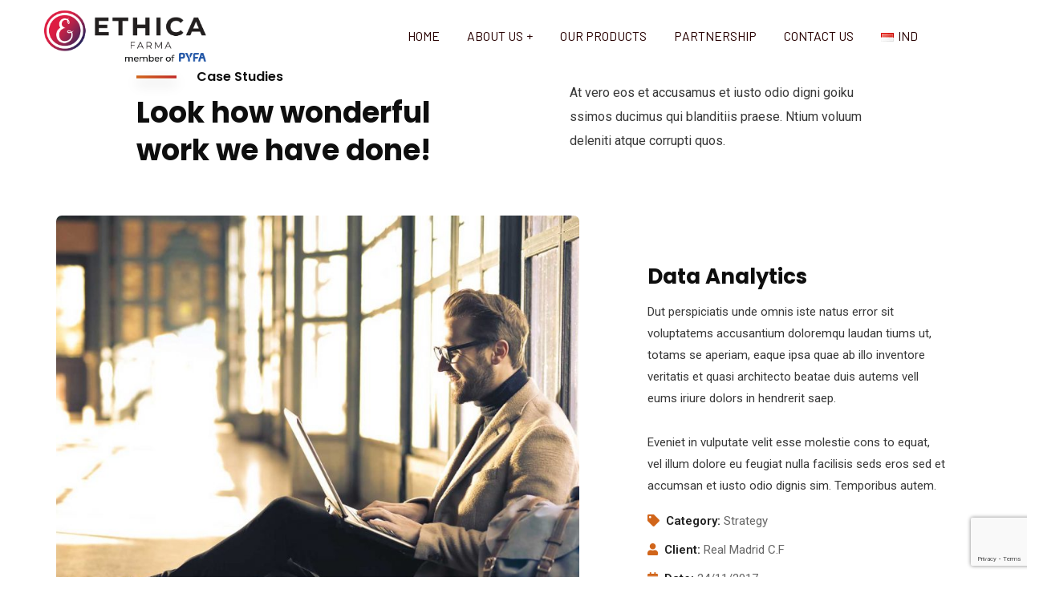

--- FILE ---
content_type: text/html; charset=UTF-8
request_url: https://www.ethica.co.id/case-study/supporting-a-unique-global-public-private-partnership/
body_size: 106779
content:
<!doctype html>
<html lang="en-US">
<head>
    <meta charset="UTF-8">
    <meta name="viewport" content="width=device-width, initial-scale=1">
    <link rel="profile" href="//gmpg.org/xfn/11">
    <meta name='robots' content='index, follow, max-image-preview:large, max-snippet:-1, max-video-preview:-1' />

	<!-- This site is optimized with the Yoast SEO plugin v23.5 - https://yoast.com/wordpress/plugins/seo/ -->
	<title>Supporting a unique global public-private partnership. - ethica.co.id</title>
	<link rel="canonical" href="https://www.ethica.co.id/case-study/supporting-a-unique-global-public-private-partnership/" />
	<meta property="og:locale" content="en_US" />
	<meta property="og:type" content="article" />
	<meta property="og:title" content="Supporting a unique global public-private partnership. - ethica.co.id" />
	<meta property="og:description" content="Case Studies Look how wonderful work we have done! At vero eos et accusamus et iusto odio digni goiku ssimos ducimus qui blanditiis praese. Ntium voluum deleniti atque corrupti quos. Data Analytics Dut perspiciatis unde omnis iste natus error sit voluptatems accusantium doloremqu laudan tiums ut, totams se aperiam, eaque ipsa quae ab illo inventore [&hellip;]" />
	<meta property="og:url" content="https://www.ethica.co.id/case-study/supporting-a-unique-global-public-private-partnership/" />
	<meta property="og:site_name" content="ethica.co.id" />
	<meta property="article:publisher" content="https://www.facebook.com/PT-Ethica-Industri-Farmasi-161161627261276/?_rdr" />
	<meta property="og:image" content="https://www.ethica.co.id/wp-content/uploads/2019/11/theme-08.jpg" />
	<meta property="og:image:width" content="1920" />
	<meta property="og:image:height" content="1200" />
	<meta property="og:image:type" content="image/jpeg" />
	<meta name="twitter:card" content="summary_large_image" />
	<meta name="twitter:label1" content="Est. reading time" />
	<meta name="twitter:data1" content="1 minute" />
	<script type="application/ld+json" class="yoast-schema-graph">{"@context":"https://schema.org","@graph":[{"@type":"WebPage","@id":"https://www.ethica.co.id/case-study/supporting-a-unique-global-public-private-partnership/","url":"https://www.ethica.co.id/case-study/supporting-a-unique-global-public-private-partnership/","name":"Supporting a unique global public-private partnership. - ethica.co.id","isPartOf":{"@id":"https://www.ethica.co.id/#website"},"primaryImageOfPage":{"@id":"https://www.ethica.co.id/case-study/supporting-a-unique-global-public-private-partnership/#primaryimage"},"image":{"@id":"https://www.ethica.co.id/case-study/supporting-a-unique-global-public-private-partnership/#primaryimage"},"thumbnailUrl":"https://www.ethica.co.id/wp-content/uploads/2019/11/theme-08.jpg","datePublished":"2019-12-13T08:26:17+00:00","dateModified":"2019-12-13T08:26:17+00:00","breadcrumb":{"@id":"https://www.ethica.co.id/case-study/supporting-a-unique-global-public-private-partnership/#breadcrumb"},"inLanguage":"en-US","potentialAction":[{"@type":"ReadAction","target":["https://www.ethica.co.id/case-study/supporting-a-unique-global-public-private-partnership/"]}]},{"@type":"ImageObject","inLanguage":"en-US","@id":"https://www.ethica.co.id/case-study/supporting-a-unique-global-public-private-partnership/#primaryimage","url":"https://www.ethica.co.id/wp-content/uploads/2019/11/theme-08.jpg","contentUrl":"https://www.ethica.co.id/wp-content/uploads/2019/11/theme-08.jpg","width":1920,"height":1200},{"@type":"BreadcrumbList","@id":"https://www.ethica.co.id/case-study/supporting-a-unique-global-public-private-partnership/#breadcrumb","itemListElement":[{"@type":"ListItem","position":1,"name":"Home","item":"https://www.ethica.co.id/"},{"@type":"ListItem","position":2,"name":"Case Studies","item":"https://www.ethica.co.id/case-study/"},{"@type":"ListItem","position":3,"name":"Supporting a unique global public-private partnership."}]},{"@type":"WebSite","@id":"https://www.ethica.co.id/#website","url":"https://www.ethica.co.id/","name":"ethica.co.id","description":"Empowering Individuals with Personal Health","publisher":{"@id":"https://www.ethica.co.id/#organization"},"potentialAction":[{"@type":"SearchAction","target":{"@type":"EntryPoint","urlTemplate":"https://www.ethica.co.id/?s={search_term_string}"},"query-input":{"@type":"PropertyValueSpecification","valueRequired":true,"valueName":"search_term_string"}}],"inLanguage":"en-US"},{"@type":"Organization","@id":"https://www.ethica.co.id/#organization","name":"ethica.co.id","url":"https://www.ethica.co.id/","logo":{"@type":"ImageObject","inLanguage":"en-US","@id":"https://www.ethica.co.id/#/schema/logo/image/","url":"https://www.ethica.co.id/wp-content/uploads/2021/12/pt-ethica-logo-dark.png","contentUrl":"https://www.ethica.co.id/wp-content/uploads/2021/12/pt-ethica-logo-dark.png","width":1500,"height":300,"caption":"ethica.co.id"},"image":{"@id":"https://www.ethica.co.id/#/schema/logo/image/"},"sameAs":["https://www.facebook.com/PT-Ethica-Industri-Farmasi-161161627261276/?_rdr"]}]}</script>
	<!-- / Yoast SEO plugin. -->


<link rel='dns-prefetch' href='//www.ethica.co.id' />
<link rel='dns-prefetch' href='//fonts.googleapis.com' />
<link rel="alternate" type="application/rss+xml" title="ethica.co.id &raquo; Feed" href="https://www.ethica.co.id/feed/" />
<link rel="alternate" type="application/rss+xml" title="ethica.co.id &raquo; Comments Feed" href="https://www.ethica.co.id/comments/feed/" />
<link rel="alternate" title="oEmbed (JSON)" type="application/json+oembed" href="https://www.ethica.co.id/wp-json/oembed/1.0/embed?url=https%3A%2F%2Fwww.ethica.co.id%2Fcase-study%2Fsupporting-a-unique-global-public-private-partnership%2F" />
<link rel="alternate" title="oEmbed (XML)" type="text/xml+oembed" href="https://www.ethica.co.id/wp-json/oembed/1.0/embed?url=https%3A%2F%2Fwww.ethica.co.id%2Fcase-study%2Fsupporting-a-unique-global-public-private-partnership%2F&#038;format=xml" />
<style id='wp-img-auto-sizes-contain-inline-css' type='text/css'>
img:is([sizes=auto i],[sizes^="auto," i]){contain-intrinsic-size:3000px 1500px}
/*# sourceURL=wp-img-auto-sizes-contain-inline-css */
</style>
<link rel='stylesheet' id='pt-cv-public-style-css' href='https://www.ethica.co.id/wp-content/plugins/content-views-query-and-display-post-page/public/assets/css/cv.css?ver=4.0' type='text/css' media='all' />
<link rel='stylesheet' id='pt-cv-public-pro-style-css' href='https://www.ethica.co.id/wp-content/plugins/pt-content-views-pro/public/assets/css/cvpro.min.css?ver=5.8.10' type='text/css' media='all' />
<style id='wp-emoji-styles-inline-css' type='text/css'>

	img.wp-smiley, img.emoji {
		display: inline !important;
		border: none !important;
		box-shadow: none !important;
		height: 1em !important;
		width: 1em !important;
		margin: 0 0.07em !important;
		vertical-align: -0.1em !important;
		background: none !important;
		padding: 0 !important;
	}
/*# sourceURL=wp-emoji-styles-inline-css */
</style>
<link rel='stylesheet' id='wp-block-library-css' href='https://www.ethica.co.id/wp-includes/css/dist/block-library/style.min.css?ver=6.9' type='text/css' media='all' />
<link rel='stylesheet' id='wc-blocks-style-css' href='https://www.ethica.co.id/wp-content/plugins/woocommerce/assets/client/blocks/wc-blocks.css?ver=wc-9.3.3' type='text/css' media='all' />
<style id='global-styles-inline-css' type='text/css'>
:root{--wp--preset--aspect-ratio--square: 1;--wp--preset--aspect-ratio--4-3: 4/3;--wp--preset--aspect-ratio--3-4: 3/4;--wp--preset--aspect-ratio--3-2: 3/2;--wp--preset--aspect-ratio--2-3: 2/3;--wp--preset--aspect-ratio--16-9: 16/9;--wp--preset--aspect-ratio--9-16: 9/16;--wp--preset--color--black: #000000;--wp--preset--color--cyan-bluish-gray: #abb8c3;--wp--preset--color--white: #ffffff;--wp--preset--color--pale-pink: #f78da7;--wp--preset--color--vivid-red: #cf2e2e;--wp--preset--color--luminous-vivid-orange: #ff6900;--wp--preset--color--luminous-vivid-amber: #fcb900;--wp--preset--color--light-green-cyan: #7bdcb5;--wp--preset--color--vivid-green-cyan: #00d084;--wp--preset--color--pale-cyan-blue: #8ed1fc;--wp--preset--color--vivid-cyan-blue: #0693e3;--wp--preset--color--vivid-purple: #9b51e0;--wp--preset--gradient--vivid-cyan-blue-to-vivid-purple: linear-gradient(135deg,rgb(6,147,227) 0%,rgb(155,81,224) 100%);--wp--preset--gradient--light-green-cyan-to-vivid-green-cyan: linear-gradient(135deg,rgb(122,220,180) 0%,rgb(0,208,130) 100%);--wp--preset--gradient--luminous-vivid-amber-to-luminous-vivid-orange: linear-gradient(135deg,rgb(252,185,0) 0%,rgb(255,105,0) 100%);--wp--preset--gradient--luminous-vivid-orange-to-vivid-red: linear-gradient(135deg,rgb(255,105,0) 0%,rgb(207,46,46) 100%);--wp--preset--gradient--very-light-gray-to-cyan-bluish-gray: linear-gradient(135deg,rgb(238,238,238) 0%,rgb(169,184,195) 100%);--wp--preset--gradient--cool-to-warm-spectrum: linear-gradient(135deg,rgb(74,234,220) 0%,rgb(151,120,209) 20%,rgb(207,42,186) 40%,rgb(238,44,130) 60%,rgb(251,105,98) 80%,rgb(254,248,76) 100%);--wp--preset--gradient--blush-light-purple: linear-gradient(135deg,rgb(255,206,236) 0%,rgb(152,150,240) 100%);--wp--preset--gradient--blush-bordeaux: linear-gradient(135deg,rgb(254,205,165) 0%,rgb(254,45,45) 50%,rgb(107,0,62) 100%);--wp--preset--gradient--luminous-dusk: linear-gradient(135deg,rgb(255,203,112) 0%,rgb(199,81,192) 50%,rgb(65,88,208) 100%);--wp--preset--gradient--pale-ocean: linear-gradient(135deg,rgb(255,245,203) 0%,rgb(182,227,212) 50%,rgb(51,167,181) 100%);--wp--preset--gradient--electric-grass: linear-gradient(135deg,rgb(202,248,128) 0%,rgb(113,206,126) 100%);--wp--preset--gradient--midnight: linear-gradient(135deg,rgb(2,3,129) 0%,rgb(40,116,252) 100%);--wp--preset--font-size--small: 13px;--wp--preset--font-size--medium: 20px;--wp--preset--font-size--large: 36px;--wp--preset--font-size--x-large: 42px;--wp--preset--font-family--inter: "Inter", sans-serif;--wp--preset--font-family--cardo: Cardo;--wp--preset--spacing--20: 0.44rem;--wp--preset--spacing--30: 0.67rem;--wp--preset--spacing--40: 1rem;--wp--preset--spacing--50: 1.5rem;--wp--preset--spacing--60: 2.25rem;--wp--preset--spacing--70: 3.38rem;--wp--preset--spacing--80: 5.06rem;--wp--preset--shadow--natural: 6px 6px 9px rgba(0, 0, 0, 0.2);--wp--preset--shadow--deep: 12px 12px 50px rgba(0, 0, 0, 0.4);--wp--preset--shadow--sharp: 6px 6px 0px rgba(0, 0, 0, 0.2);--wp--preset--shadow--outlined: 6px 6px 0px -3px rgb(255, 255, 255), 6px 6px rgb(0, 0, 0);--wp--preset--shadow--crisp: 6px 6px 0px rgb(0, 0, 0);}:where(.is-layout-flex){gap: 0.5em;}:where(.is-layout-grid){gap: 0.5em;}body .is-layout-flex{display: flex;}.is-layout-flex{flex-wrap: wrap;align-items: center;}.is-layout-flex > :is(*, div){margin: 0;}body .is-layout-grid{display: grid;}.is-layout-grid > :is(*, div){margin: 0;}:where(.wp-block-columns.is-layout-flex){gap: 2em;}:where(.wp-block-columns.is-layout-grid){gap: 2em;}:where(.wp-block-post-template.is-layout-flex){gap: 1.25em;}:where(.wp-block-post-template.is-layout-grid){gap: 1.25em;}.has-black-color{color: var(--wp--preset--color--black) !important;}.has-cyan-bluish-gray-color{color: var(--wp--preset--color--cyan-bluish-gray) !important;}.has-white-color{color: var(--wp--preset--color--white) !important;}.has-pale-pink-color{color: var(--wp--preset--color--pale-pink) !important;}.has-vivid-red-color{color: var(--wp--preset--color--vivid-red) !important;}.has-luminous-vivid-orange-color{color: var(--wp--preset--color--luminous-vivid-orange) !important;}.has-luminous-vivid-amber-color{color: var(--wp--preset--color--luminous-vivid-amber) !important;}.has-light-green-cyan-color{color: var(--wp--preset--color--light-green-cyan) !important;}.has-vivid-green-cyan-color{color: var(--wp--preset--color--vivid-green-cyan) !important;}.has-pale-cyan-blue-color{color: var(--wp--preset--color--pale-cyan-blue) !important;}.has-vivid-cyan-blue-color{color: var(--wp--preset--color--vivid-cyan-blue) !important;}.has-vivid-purple-color{color: var(--wp--preset--color--vivid-purple) !important;}.has-black-background-color{background-color: var(--wp--preset--color--black) !important;}.has-cyan-bluish-gray-background-color{background-color: var(--wp--preset--color--cyan-bluish-gray) !important;}.has-white-background-color{background-color: var(--wp--preset--color--white) !important;}.has-pale-pink-background-color{background-color: var(--wp--preset--color--pale-pink) !important;}.has-vivid-red-background-color{background-color: var(--wp--preset--color--vivid-red) !important;}.has-luminous-vivid-orange-background-color{background-color: var(--wp--preset--color--luminous-vivid-orange) !important;}.has-luminous-vivid-amber-background-color{background-color: var(--wp--preset--color--luminous-vivid-amber) !important;}.has-light-green-cyan-background-color{background-color: var(--wp--preset--color--light-green-cyan) !important;}.has-vivid-green-cyan-background-color{background-color: var(--wp--preset--color--vivid-green-cyan) !important;}.has-pale-cyan-blue-background-color{background-color: var(--wp--preset--color--pale-cyan-blue) !important;}.has-vivid-cyan-blue-background-color{background-color: var(--wp--preset--color--vivid-cyan-blue) !important;}.has-vivid-purple-background-color{background-color: var(--wp--preset--color--vivid-purple) !important;}.has-black-border-color{border-color: var(--wp--preset--color--black) !important;}.has-cyan-bluish-gray-border-color{border-color: var(--wp--preset--color--cyan-bluish-gray) !important;}.has-white-border-color{border-color: var(--wp--preset--color--white) !important;}.has-pale-pink-border-color{border-color: var(--wp--preset--color--pale-pink) !important;}.has-vivid-red-border-color{border-color: var(--wp--preset--color--vivid-red) !important;}.has-luminous-vivid-orange-border-color{border-color: var(--wp--preset--color--luminous-vivid-orange) !important;}.has-luminous-vivid-amber-border-color{border-color: var(--wp--preset--color--luminous-vivid-amber) !important;}.has-light-green-cyan-border-color{border-color: var(--wp--preset--color--light-green-cyan) !important;}.has-vivid-green-cyan-border-color{border-color: var(--wp--preset--color--vivid-green-cyan) !important;}.has-pale-cyan-blue-border-color{border-color: var(--wp--preset--color--pale-cyan-blue) !important;}.has-vivid-cyan-blue-border-color{border-color: var(--wp--preset--color--vivid-cyan-blue) !important;}.has-vivid-purple-border-color{border-color: var(--wp--preset--color--vivid-purple) !important;}.has-vivid-cyan-blue-to-vivid-purple-gradient-background{background: var(--wp--preset--gradient--vivid-cyan-blue-to-vivid-purple) !important;}.has-light-green-cyan-to-vivid-green-cyan-gradient-background{background: var(--wp--preset--gradient--light-green-cyan-to-vivid-green-cyan) !important;}.has-luminous-vivid-amber-to-luminous-vivid-orange-gradient-background{background: var(--wp--preset--gradient--luminous-vivid-amber-to-luminous-vivid-orange) !important;}.has-luminous-vivid-orange-to-vivid-red-gradient-background{background: var(--wp--preset--gradient--luminous-vivid-orange-to-vivid-red) !important;}.has-very-light-gray-to-cyan-bluish-gray-gradient-background{background: var(--wp--preset--gradient--very-light-gray-to-cyan-bluish-gray) !important;}.has-cool-to-warm-spectrum-gradient-background{background: var(--wp--preset--gradient--cool-to-warm-spectrum) !important;}.has-blush-light-purple-gradient-background{background: var(--wp--preset--gradient--blush-light-purple) !important;}.has-blush-bordeaux-gradient-background{background: var(--wp--preset--gradient--blush-bordeaux) !important;}.has-luminous-dusk-gradient-background{background: var(--wp--preset--gradient--luminous-dusk) !important;}.has-pale-ocean-gradient-background{background: var(--wp--preset--gradient--pale-ocean) !important;}.has-electric-grass-gradient-background{background: var(--wp--preset--gradient--electric-grass) !important;}.has-midnight-gradient-background{background: var(--wp--preset--gradient--midnight) !important;}.has-small-font-size{font-size: var(--wp--preset--font-size--small) !important;}.has-medium-font-size{font-size: var(--wp--preset--font-size--medium) !important;}.has-large-font-size{font-size: var(--wp--preset--font-size--large) !important;}.has-x-large-font-size{font-size: var(--wp--preset--font-size--x-large) !important;}
/*# sourceURL=global-styles-inline-css */
</style>

<style id='classic-theme-styles-inline-css' type='text/css'>
/*! This file is auto-generated */
.wp-block-button__link{color:#fff;background-color:#32373c;border-radius:9999px;box-shadow:none;text-decoration:none;padding:calc(.667em + 2px) calc(1.333em + 2px);font-size:1.125em}.wp-block-file__button{background:#32373c;color:#fff;text-decoration:none}
/*# sourceURL=/wp-includes/css/classic-themes.min.css */
</style>
<link rel='stylesheet' id='ct-main-css-css' href='https://www.ethica.co.id/wp-content/plugins/case-theme-core/assets/css/main.css?ver=1.0.0' type='text/css' media='all' />
<link rel='stylesheet' id='progressbar-lib-css-css' href='https://www.ethica.co.id/wp-content/plugins/case-theme-core/assets/css/lib/progressbar.min.css?ver=0.7.1' type='text/css' media='all' />
<link rel='stylesheet' id='oc-css-css' href='https://www.ethica.co.id/wp-content/plugins/case-theme-core/assets/css/lib/owl.carousel.min.css?ver=2.2.1' type='text/css' media='all' />
<link rel='stylesheet' id='ct-font-awesome-css' href='https://www.ethica.co.id/wp-content/plugins/case-theme-core/assets/plugin/font-awesome/css/font-awesome.min.css?ver=4.7.0' type='text/css' media='all' />
<link rel='stylesheet' id='remodal-css' href='https://www.ethica.co.id/wp-content/plugins/case-theme-user/acess/css/remodal.css?ver=6.9' type='text/css' media='all' />
<link rel='stylesheet' id='remodal-default-theme-css' href='https://www.ethica.co.id/wp-content/plugins/case-theme-user/acess/css/remodal-default-theme.css?ver=6.9' type='text/css' media='all' />
<link rel='stylesheet' id='cf7mls-css' href='https://www.ethica.co.id/wp-content/plugins/contact-form-7-multi-step/assets/frontend/css/cf7mls.css?ver=2.5.4' type='text/css' media='all' />
<link rel='stylesheet' id='cf7mls_progress_bar-css' href='https://www.ethica.co.id/wp-content/plugins/contact-form-7-multi-step/assets/frontend/css/progress_bar.css?ver=2.5.4' type='text/css' media='all' />
<link rel='stylesheet' id='cf7mls_animate-css' href='https://www.ethica.co.id/wp-content/plugins/contact-form-7-multi-step/assets/frontend/animate/animate.min.css?ver=2.5.4' type='text/css' media='all' />
<link rel='stylesheet' id='contact-form-7-css' href='https://www.ethica.co.id/wp-content/plugins/contact-form-7/includes/css/styles.css?ver=5.9.8' type='text/css' media='all' />
<link rel='stylesheet' id='woocommerce-layout-css' href='https://www.ethica.co.id/wp-content/plugins/woocommerce/assets/css/woocommerce-layout.css?ver=9.3.3' type='text/css' media='all' />
<link rel='stylesheet' id='woocommerce-smallscreen-css' href='https://www.ethica.co.id/wp-content/plugins/woocommerce/assets/css/woocommerce-smallscreen.css?ver=9.3.3' type='text/css' media='only screen and (max-width: 768px)' />
<link rel='stylesheet' id='woocommerce-general-css' href='https://www.ethica.co.id/wp-content/plugins/woocommerce/assets/css/woocommerce.css?ver=9.3.3' type='text/css' media='all' />
<style id='woocommerce-inline-inline-css' type='text/css'>
.woocommerce form .form-row .required { visibility: visible; }
/*# sourceURL=woocommerce-inline-inline-css */
</style>
<link rel='stylesheet' id='bootstrap-css' href='https://www.ethica.co.id/wp-content/themes/consultio/assets/css/bootstrap.min.css?ver=4.0.0' type='text/css' media='all' />
<link rel='stylesheet' id='font-awesome-css' href='https://www.ethica.co.id/wp-content/plugins/elementor/assets/lib/font-awesome/css/font-awesome.min.css?ver=4.7.0' type='text/css' media='all' />
<link rel='stylesheet' id='font-awesome-v5-css' href='https://www.ethica.co.id/wp-content/themes/consultio/assets/css/font-awesome5.min.css?ver=5.8.0' type='text/css' media='all' />
<link rel='stylesheet' id='font-flaticon-css' href='https://www.ethica.co.id/wp-content/themes/consultio/assets/css/flaticon.css?ver=3.2.0' type='text/css' media='all' />
<link rel='stylesheet' id='font-flaticon-v2-css' href='https://www.ethica.co.id/wp-content/themes/consultio/assets/css/flaticon-v2.css?ver=3.2.0' type='text/css' media='all' />
<link rel='stylesheet' id='font-flaticon-v3-css' href='https://www.ethica.co.id/wp-content/themes/consultio/assets/css/flaticon-v3.css?ver=3.2.0' type='text/css' media='all' />
<link rel='stylesheet' id='font-flaticon-v4-css' href='https://www.ethica.co.id/wp-content/themes/consultio/assets/css/flaticon-v4.css?ver=3.2.0' type='text/css' media='all' />
<link rel='stylesheet' id='font-flaticon-v5-css' href='https://www.ethica.co.id/wp-content/themes/consultio/assets/css/flaticon-v5.css?ver=3.2.0' type='text/css' media='all' />
<link rel='stylesheet' id='font-flaticon-v6-css' href='https://www.ethica.co.id/wp-content/themes/consultio/assets/css/flaticon-v6.css?ver=3.2.0' type='text/css' media='all' />
<link rel='stylesheet' id='font-flaticon-v7-css' href='https://www.ethica.co.id/wp-content/themes/consultio/assets/css/flaticon-v7.css?ver=3.2.0' type='text/css' media='all' />
<link rel='stylesheet' id='font-flaticon-v8-css' href='https://www.ethica.co.id/wp-content/themes/consultio/assets/css/flaticon-v8.css?ver=3.2.0' type='text/css' media='all' />
<link rel='stylesheet' id='font-material-icon-css' href='https://www.ethica.co.id/wp-content/themes/consultio/assets/css/material-design-iconic-font.min.css?ver=2.2.0' type='text/css' media='all' />
<link rel='stylesheet' id='magnific-popup-css' href='https://www.ethica.co.id/wp-content/themes/consultio/assets/css/magnific-popup.css?ver=1.0.0' type='text/css' media='all' />
<link rel='stylesheet' id='animate-css' href='https://www.ethica.co.id/wp-content/themes/consultio/assets/css/animate.css?ver=1.0.0' type='text/css' media='all' />
<link rel='stylesheet' id='consultio-theme-css' href='https://www.ethica.co.id/wp-content/themes/consultio/assets/css/theme.css?ver=3.2.0' type='text/css' media='all' />
<style id='consultio-theme-inline-css' type='text/css'>
:root{--gradient-color-from: #d1651a;--gradient-color-to: #c1282a;--gradient-color-from-rgb: 209,101,26;--gradient-color-to-rgb: 193,40,42;}
		@media screen and (min-width: 1200px) {
					}
        @media screen and (max-width: 1199px) {
		        }
        		@media screen and (min-width: 1200px) {
				}
		
/*# sourceURL=consultio-theme-inline-css */
</style>
<link rel='stylesheet' id='consultio-style-css' href='https://www.ethica.co.id/wp-content/themes/consultio/style.css?ver=6.9' type='text/css' media='all' />
<link rel='stylesheet' id='consultio-google-fonts-css' href='//fonts.googleapis.com/css?family=Roboto%3A300%2C400%2C400i%2C500%2C500i%2C600%2C600i%2C700%2C700i%7CPoppins%3A300%2C400%2C400i%2C500%2C500i%2C600%2C600i%2C700%2C700i%7CPlayfair+Display%3A400%2C400i%2C700%2C700i%2C800%2C900%7CMuli%3A400%7CLato%3A400%7CBarlow%3A400%2C700%7CNunito+Sans%3A400%2C600%2C700%2C900%7CKalam%3A400%7CRubik%3A400%7CInter%3A400%2C500%2C600%2C700&#038;subset=latin%2Clatin-ext&#038;ver=6.9' type='text/css' media='all' />
<link rel='stylesheet' id='meks-flickr-widget-css' href='https://www.ethica.co.id/wp-content/plugins/meks-simple-flickr-widget/css/style.css?ver=1.3' type='text/css' media='all' />
<link rel='stylesheet' id='xagio_icons-css' href='https://www.ethica.co.id/wp-content/plugins/xagio-seo/assets/css/icons.css?ver=7.1.0.25' type='text/css' media='all' />
<link rel='stylesheet' id='xagio_review_widget_form-css' href='https://www.ethica.co.id/wp-content/plugins/xagio-seo/modules/reviews/review_widget_form.css?ver=7.1.0.25' type='text/css' media='all' />
<link rel='stylesheet' id='xagio_review_widget_display-css' href='https://www.ethica.co.id/wp-content/plugins/xagio-seo/modules/reviews/review_widget_display.css?ver=7.1.0.25' type='text/css' media='all' />
<style id='xagio_review_widget_display-inline-css' type='text/css'>

    .rw-display .review-widget {
        
        
        
        
    }

    .rw-display .review-widget-button {
        
        
    }

    .rw-display .review-widget-label, .review-widget-title > h2 {
        
    }

    .rw-display .review-widget-label {
        
    }

    .rw-display .review-widget-title > h2 {
        
    }

    .rw-display .review-widget-text {
        
    }

    .rw-display .review-widget-stars-ratings-sum {
        
        
    }

    .rw-display .review-widget-stars-ratings-info {
        
        
    }

    .rw-display .review-widget-input {
        
        
        
        
    }

    .rw-display .review-widget-stars i {
        
        
    }

    

    

    

    

    

    

/*# sourceURL=xagio_review_widget_display-inline-css */
</style>
<link rel='stylesheet' id='elementor-icons-css' href='https://www.ethica.co.id/wp-content/plugins/elementor/assets/lib/eicons/css/elementor-icons.min.css?ver=5.12.0' type='text/css' media='all' />
<link rel='stylesheet' id='elementor-frontend-css' href='https://www.ethica.co.id/wp-content/plugins/elementor/assets/css/frontend.min.css?ver=3.4.4' type='text/css' media='all' />
<style id='elementor-frontend-inline-css' type='text/css'>
@font-face{font-family:eicons;src:url(https://www.ethica.co.id/wp-content/plugins/elementor/assets/lib/eicons/fonts/eicons.eot?5.10.0);src:url(https://www.ethica.co.id/wp-content/plugins/elementor/assets/lib/eicons/fonts/eicons.eot?5.10.0#iefix) format("embedded-opentype"),url(https://www.ethica.co.id/wp-content/plugins/elementor/assets/lib/eicons/fonts/eicons.woff2?5.10.0) format("woff2"),url(https://www.ethica.co.id/wp-content/plugins/elementor/assets/lib/eicons/fonts/eicons.woff?5.10.0) format("woff"),url(https://www.ethica.co.id/wp-content/plugins/elementor/assets/lib/eicons/fonts/eicons.ttf?5.10.0) format("truetype"),url(https://www.ethica.co.id/wp-content/plugins/elementor/assets/lib/eicons/fonts/eicons.svg?5.10.0#eicon) format("svg");font-weight:400;font-style:normal}
/*# sourceURL=elementor-frontend-inline-css */
</style>
<link rel='stylesheet' id='elementor-post-3957-css' href='https://www.ethica.co.id/wp-content/uploads/elementor/css/post-3957.css?ver=1764303902' type='text/css' media='all' />
<link rel='stylesheet' id='elementor-pro-css' href='https://www.ethica.co.id/wp-content/plugins/elementor-pro/assets/css/frontend.min.css?ver=3.4.1' type='text/css' media='all' />
<link rel='stylesheet' id='elementor-global-css' href='https://www.ethica.co.id/wp-content/uploads/elementor/css/global.css?ver=1764303903' type='text/css' media='all' />
<link rel='stylesheet' id='elementor-post-2441-css' href='https://www.ethica.co.id/wp-content/uploads/elementor/css/post-2441.css?ver=1764419553' type='text/css' media='all' />
<link rel='stylesheet' id='google-fonts-1-css' href='https://fonts.googleapis.com/css?family=Sarabun%3A100%2C100italic%2C200%2C200italic%2C300%2C300italic%2C400%2C400italic%2C500%2C500italic%2C600%2C600italic%2C700%2C700italic%2C800%2C800italic%2C900%2C900italic%7CRoboto%3A100%2C100italic%2C200%2C200italic%2C300%2C300italic%2C400%2C400italic%2C500%2C500italic%2C600%2C600italic%2C700%2C700italic%2C800%2C800italic%2C900%2C900italic&#038;display=auto&#038;ver=6.9' type='text/css' media='all' />
<link rel='stylesheet' id='elementor-icons-shared-0-css' href='https://www.ethica.co.id/wp-content/plugins/elementor/assets/lib/font-awesome/css/fontawesome.min.css?ver=5.15.3' type='text/css' media='all' />
<link rel='stylesheet' id='elementor-icons-fa-solid-css' href='https://www.ethica.co.id/wp-content/plugins/elementor/assets/lib/font-awesome/css/solid.min.css?ver=5.15.3' type='text/css' media='all' />
<script type="text/javascript" src="https://www.ethica.co.id/wp-includes/js/jquery/jquery.min.js?ver=3.7.1" id="jquery-core-js"></script>
<script type="text/javascript" src="https://www.ethica.co.id/wp-includes/js/jquery/jquery-migrate.min.js?ver=3.4.1" id="jquery-migrate-js"></script>
<script type="text/javascript" src="https://www.ethica.co.id/wp-content/plugins/case-theme-core/assets/js/main.js?ver=1.0.0" id="ct-main-js-js"></script>
<script type="text/javascript" src="https://www.ethica.co.id/wp-content/plugins/woocommerce/assets/js/jquery-blockui/jquery.blockUI.min.js?ver=2.7.0-wc.9.3.3" id="jquery-blockui-js" defer="defer" data-wp-strategy="defer"></script>
<script type="text/javascript" id="wc-add-to-cart-js-extra">
/* <![CDATA[ */
var wc_add_to_cart_params = {"ajax_url":"/wp-admin/admin-ajax.php","wc_ajax_url":"/?wc-ajax=%%endpoint%%","i18n_view_cart":"View cart","cart_url":"https://www.ethica.co.id","is_cart":"","cart_redirect_after_add":"no"};
//# sourceURL=wc-add-to-cart-js-extra
/* ]]> */
</script>
<script type="text/javascript" src="https://www.ethica.co.id/wp-content/plugins/woocommerce/assets/js/frontend/add-to-cart.min.js?ver=9.3.3" id="wc-add-to-cart-js" defer="defer" data-wp-strategy="defer"></script>
<script type="text/javascript" src="https://www.ethica.co.id/wp-content/plugins/woocommerce/assets/js/js-cookie/js.cookie.min.js?ver=2.1.4-wc.9.3.3" id="js-cookie-js" defer="defer" data-wp-strategy="defer"></script>
<script type="text/javascript" id="woocommerce-js-extra">
/* <![CDATA[ */
var woocommerce_params = {"ajax_url":"/wp-admin/admin-ajax.php","wc_ajax_url":"/?wc-ajax=%%endpoint%%"};
//# sourceURL=woocommerce-js-extra
/* ]]> */
</script>
<script type="text/javascript" src="https://www.ethica.co.id/wp-content/plugins/woocommerce/assets/js/frontend/woocommerce.min.js?ver=9.3.3" id="woocommerce-js" defer="defer" data-wp-strategy="defer"></script>
<script type="text/javascript" src="https://www.ethica.co.id/wp-content/themes/consultio/elementor/js/ct-inline-css.js?ver=3.2.0" id="ct-inline-css-js-js"></script>
<link rel="https://api.w.org/" href="https://www.ethica.co.id/wp-json/" /><link rel="EditURI" type="application/rsd+xml" title="RSD" href="https://www.ethica.co.id/xmlrpc.php?rsd" />
<meta name="generator" content="WordPress 6.9" />
<meta name="generator" content="WooCommerce 9.3.3" />
<link rel='shortlink' href='https://www.ethica.co.id/?p=2441' />
<meta name="generator" content="Redux 4.4.18" /><style type="text/css">div[id^="wpcf7-f5149-p"] button.cf7mls_next {   }div[id^="wpcf7-f5149-p"] button.cf7mls_back {   }div[id^="wpcf7-f4354-p"] button.cf7mls_next {   }div[id^="wpcf7-f4354-p"] button.cf7mls_back {   }div[id^="wpcf7-f3851-p"] button.cf7mls_next {   }div[id^="wpcf7-f3851-p"] button.cf7mls_back {   }div[id^="wpcf7-f3823-p"] button.cf7mls_next {   }div[id^="wpcf7-f3823-p"] button.cf7mls_back {   }div[id^="wpcf7-f3167-p"] button.cf7mls_next {   }div[id^="wpcf7-f3167-p"] button.cf7mls_back {   }div[id^="wpcf7-f2840-p"] button.cf7mls_next {   }div[id^="wpcf7-f2840-p"] button.cf7mls_back {   }div[id^="wpcf7-f2166-p"] button.cf7mls_next {   }div[id^="wpcf7-f2166-p"] button.cf7mls_back {   }div[id^="wpcf7-f1615-p"] button.cf7mls_next {   }div[id^="wpcf7-f1615-p"] button.cf7mls_back {   }div[id^="wpcf7-f91-p"] button.cf7mls_next {   }div[id^="wpcf7-f91-p"] button.cf7mls_back {   }</style><!-- start Simple Custom CSS and JS -->
<style type="text/css">
/* Add your CSS code here.

For example:
.example {
    color: red;
}

For brushing up on your CSS knowledge, check out http://www.w3schools.com/css/css_syntax.asp

End of comment */ 

.ct-main-menu > li > a.ct-onepage-active, .ct-main-menu > li:hover > a, .ct-main-menu > li.current_page_item:not(.menu-item-type-custom) > a, .ct-main-menu > li.current-menu-item:not(.menu-item-type-custom) > a, .ct-main-menu > li.current-menu-parent > a, .ct-main-menu > li.current_page_ancestor:not(.menu-item-type-custom) > a, .ct-main-menu > li.current-menu-ancestor:not(.menu-item-type-custom) > a, .ct-main-menu > li > a:before {
  color:#DA0000;
}

/*remove default top padding content */
.site-content {padding:0;}</style>
<!-- end Simple Custom CSS and JS -->
<!-- AI BOT (noscript) -->
    <script> 
        var script = document.createElement('script'); 
        script.id = 'chatbotscript'; 
        script.dataset.accountid = '2SRaHtY3mgPkav96Kkuf7g=='; 
        script.dataset.websiteid = 'ISmOZA84B1wroOUFT86Apw=='; 
        script.src = 'https://app.robofy.ai/bot/js/common.js?v='+ new Date().getTime(); 
        document.head.appendChild(script);
    </script>
<!-- End AI BOT (noscript) -->
	<noscript><style>.woocommerce-product-gallery{ opacity: 1 !important; }</style></noscript>
	
<!-- xagio – Open Graph -->
<meta property="og:locale" content="en_US" />
<meta property="og:type" content="article" />
<meta property="og:url" content="https://www.ethica.co.id/case-study/supporting-a-unique-global-public-private-partnership/" />
<meta property="og:site_name" content="ethica.co.id" />
<meta property="og:title" content="" />
<meta property="og:description" content="" />
<meta property="og:image" content="https://www.ethica.co.id/wp-content/uploads/2019/11/theme-08.jpg" />
<meta name="twitter:card" content="summary" />
<meta name="twitter:title" content="" />
<meta name="twitter:description" content="" />
<meta name="twitter:image" content="https://www.ethica.co.id/wp-content/uploads/2019/11/theme-08.jpg" />
<!-- xagio – Open Graph -->


<meta name="generator" content="Powered by Slider Revolution 6.5.7 - responsive, Mobile-Friendly Slider Plugin for WordPress with comfortable drag and drop interface." />
<style class='wp-fonts-local' type='text/css'>
@font-face{font-family:Inter;font-style:normal;font-weight:300 900;font-display:fallback;src:url('https://www.ethica.co.id/wp-content/plugins/woocommerce/assets/fonts/Inter-VariableFont_slnt,wght.woff2') format('woff2');font-stretch:normal;}
@font-face{font-family:Cardo;font-style:normal;font-weight:400;font-display:fallback;src:url('https://www.ethica.co.id/wp-content/plugins/woocommerce/assets/fonts/cardo_normal_400.woff2') format('woff2');}
</style>
<link rel="icon" href="https://www.ethica.co.id/wp-content/uploads/2025/11/cropped-favico_Ethica-32x32.png" sizes="32x32" />
<link rel="icon" href="https://www.ethica.co.id/wp-content/uploads/2025/11/cropped-favico_Ethica-192x192.png" sizes="192x192" />
<link rel="apple-touch-icon" href="https://www.ethica.co.id/wp-content/uploads/2025/11/cropped-favico_Ethica-180x180.png" />
<meta name="msapplication-TileImage" content="https://www.ethica.co.id/wp-content/uploads/2025/11/cropped-favico_Ethica-270x270.png" />
<script type="text/javascript">function setREVStartSize(e){
			//window.requestAnimationFrame(function() {				 
				window.RSIW = window.RSIW===undefined ? window.innerWidth : window.RSIW;	
				window.RSIH = window.RSIH===undefined ? window.innerHeight : window.RSIH;	
				try {								
					var pw = document.getElementById(e.c).parentNode.offsetWidth,
						newh;
					pw = pw===0 || isNaN(pw) ? window.RSIW : pw;
					e.tabw = e.tabw===undefined ? 0 : parseInt(e.tabw);
					e.thumbw = e.thumbw===undefined ? 0 : parseInt(e.thumbw);
					e.tabh = e.tabh===undefined ? 0 : parseInt(e.tabh);
					e.thumbh = e.thumbh===undefined ? 0 : parseInt(e.thumbh);
					e.tabhide = e.tabhide===undefined ? 0 : parseInt(e.tabhide);
					e.thumbhide = e.thumbhide===undefined ? 0 : parseInt(e.thumbhide);
					e.mh = e.mh===undefined || e.mh=="" || e.mh==="auto" ? 0 : parseInt(e.mh,0);		
					if(e.layout==="fullscreen" || e.l==="fullscreen") 						
						newh = Math.max(e.mh,window.RSIH);					
					else{					
						e.gw = Array.isArray(e.gw) ? e.gw : [e.gw];
						for (var i in e.rl) if (e.gw[i]===undefined || e.gw[i]===0) e.gw[i] = e.gw[i-1];					
						e.gh = e.el===undefined || e.el==="" || (Array.isArray(e.el) && e.el.length==0)? e.gh : e.el;
						e.gh = Array.isArray(e.gh) ? e.gh : [e.gh];
						for (var i in e.rl) if (e.gh[i]===undefined || e.gh[i]===0) e.gh[i] = e.gh[i-1];
											
						var nl = new Array(e.rl.length),
							ix = 0,						
							sl;					
						e.tabw = e.tabhide>=pw ? 0 : e.tabw;
						e.thumbw = e.thumbhide>=pw ? 0 : e.thumbw;
						e.tabh = e.tabhide>=pw ? 0 : e.tabh;
						e.thumbh = e.thumbhide>=pw ? 0 : e.thumbh;					
						for (var i in e.rl) nl[i] = e.rl[i]<window.RSIW ? 0 : e.rl[i];
						sl = nl[0];									
						for (var i in nl) if (sl>nl[i] && nl[i]>0) { sl = nl[i]; ix=i;}															
						var m = pw>(e.gw[ix]+e.tabw+e.thumbw) ? 1 : (pw-(e.tabw+e.thumbw)) / (e.gw[ix]);					
						newh =  (e.gh[ix] * m) + (e.tabh + e.thumbh);
					}
					var el = document.getElementById(e.c);
					if (el!==null && el) el.style.height = newh+"px";					
					el = document.getElementById(e.c+"_wrapper");
					if (el!==null && el) {
						el.style.height = newh+"px";
						el.style.display = "block";
					}
				} catch(e){
					console.log("Failure at Presize of Slider:" + e)
				}					   
			//});
		  };</script>
<style id="ct_theme_options_en-dynamic-css" title="dynamic-css" class="redux-options-output">a{color:#c1282a;}a:hover{color:#d1651a;}a:active{color:#d1651a;}</style><style id="ct-case-study-dynamic-css" data-type="redux-output-css">.single-case-study #content{padding-top:0px;padding-bottom:0px;}</style><link rel='stylesheet' id='elementor-post-6801-css' href='https://www.ethica.co.id/wp-content/uploads/elementor/css/post-6801.css?ver=1764303903' type='text/css' media='all' />
<link rel='stylesheet' id='elementor-post-6803-css' href='https://www.ethica.co.id/wp-content/uploads/elementor/css/post-6803.css?ver=1764303903' type='text/css' media='all' />
<link rel='stylesheet' id='elementor-post-5725-css' href='https://www.ethica.co.id/wp-content/uploads/elementor/css/post-5725.css?ver=1764303903' type='text/css' media='all' />
<link rel='stylesheet' id='e-animations-css' href='https://www.ethica.co.id/wp-content/plugins/elementor/assets/lib/animations/animations.min.css?ver=3.4.4' type='text/css' media='all' />
<link rel='stylesheet' id='google-fonts-2-css' href='https://fonts.googleapis.com/css?family=Barlow%3A100%2C100italic%2C200%2C200italic%2C300%2C300italic%2C400%2C400italic%2C500%2C500italic%2C600%2C600italic%2C700%2C700italic%2C800%2C800italic%2C900%2C900italic%7CLora%3A100%2C100italic%2C200%2C200italic%2C300%2C300italic%2C400%2C400italic%2C500%2C500italic%2C600%2C600italic%2C700%2C700italic%2C800%2C800italic%2C900%2C900italic&#038;display=auto&#038;ver=6.9' type='text/css' media='all' />
<link rel='stylesheet' id='elementor-icons-fa-brands-css' href='https://www.ethica.co.id/wp-content/plugins/elementor/assets/lib/font-awesome/css/brands.min.css?ver=5.15.3' type='text/css' media='all' />
<link rel='stylesheet' id='rs-plugin-settings-css' href='https://www.ethica.co.id/wp-content/plugins/revslider/public/assets/css/rs6.css?ver=6.5.7' type='text/css' media='all' />
<style id='rs-plugin-settings-inline-css' type='text/css'>
#rs-demo-id {}
/*# sourceURL=rs-plugin-settings-inline-css */
</style>
</head>

<body class="wp-singular case-study-template-default single single-case-study postid-2441 wp-custom-logo wp-theme-consultio theme-consultio woocommerce-no-js redux-page  site-h1 body-default-font heading-default-font  btn-type-gradient  mobile-header-light  site-404-default elementor-default elementor-kit-3957 elementor-page elementor-page-2441">
    

    <div id="page" class="site">
        <header id="ct-header-elementor" class="is-sticky">
			<div class="ct-header-elementor-main">
		    <div class="ct-header-content">
		        <div class="row">
		        	<div class="col-12">
			            		<div data-elementor-type="wp-post" data-elementor-id="6801" class="elementor elementor-6801" data-elementor-settings="[]">
							<div class="elementor-section-wrap">
					        <section class="elementor-section elementor-top-section elementor-element elementor-element-7d015bb elementor-section-content-middle ct-header-fixed-transparent elementor-section-stretched elementor-section-boxed elementor-section-height-default elementor-section-height-default ct-row-max-none" data-id="7d015bb" data-element_type="section" data-settings="{&quot;stretch_section&quot;:&quot;section-stretched&quot;,&quot;background_background&quot;:&quot;classic&quot;}">
            
                        <div class="elementor-container elementor-column-gap-extended ">
                    <div class="elementor-column elementor-col-33 elementor-top-column elementor-element elementor-element-19ba944" data-id="19ba944" data-element_type="column">
            <div class="elementor-widget-wrap elementor-element-populated">
                        		<div class="elementor-element elementor-element-2cfb5cd elementor-widget elementor-widget-ct_logo" data-id="2cfb5cd" data-element_type="widget" data-widget_type="ct_logo.default">
				<div class="elementor-widget-container">
			    <div class="ct-logo ">
        <a href="https://www.ethica.co.id/">            <img width="1182" height="403" src="https://www.ethica.co.id/wp-content/uploads/2021/12/Ethica_logo.png" class="attachment-full" alt="" />        </a>    </div>
		</div>
				</div>
		            </div>
        </div>
                <div class="elementor-column elementor-col-66 elementor-top-column elementor-element elementor-element-738c847" data-id="738c847" data-element_type="column">
            <div class="elementor-widget-wrap elementor-element-populated">
                        		<div class="elementor-element elementor-element-019e9f7 elementor-widget__width-auto elementor-widget elementor-widget-ct_menu" data-id="019e9f7" data-element_type="widget" data-widget_type="ct_menu.default">
				<div class="elementor-widget-container">
			    <div id="ct_menu-019e9f7" class="ct-nav-menu ct-nav-menu1 style1">
        <div class="menu-main-menu-container"><ul id="menu-main-menu" class="ct-main-menu clearfix"><li id="menu-item-8328" class="menu-item menu-item-type-post_type menu-item-object-page menu-item-home menu-item-8328"><a href="https://www.ethica.co.id/"><span class="ct-menu-item">Home</span></a></li>
<li id="menu-item-8561" class="menu-item menu-item-type-post_type menu-item-object-page menu-item-has-children menu-item-8561"><a href="https://www.ethica.co.id/about/"><span class="ct-menu-item">About Us</span></a>
<ul class="sub-menu">
	<li id="menu-item-9301" class="menu-item menu-item-type-post_type menu-item-object-page menu-item-9301"><a href="https://www.ethica.co.id/about/"><span class="ct-menu-item">Company Background</span></a></li>
	<li id="menu-item-9406" class="menu-item menu-item-type-post_type menu-item-object-page menu-item-9406"><a href="https://www.ethica.co.id/milestone/"><span class="ct-menu-item">Milestone</span></a></li>
</ul>
</li>
<li id="menu-item-8327" class="menu-item menu-item-type-post_type menu-item-object-page menu-item-8327"><a href="https://www.ethica.co.id/our-products/"><span class="ct-menu-item">Our Products</span></a></li>
<li id="menu-item-9554" class="menu-item menu-item-type-post_type menu-item-object-page menu-item-9554"><a href="https://www.ethica.co.id/partnership/"><span class="ct-menu-item">Partnership</span></a></li>
<li id="menu-item-8384" class="menu-item menu-item-type-post_type menu-item-object-page menu-item-8384"><a href="https://www.ethica.co.id/contact/"><span class="ct-menu-item">Contact Us</span></a></li>
<li id="menu-item-8971-id" class="lang-item lang-item-60 lang-item-id no-translation lang-item-first menu-item menu-item-type-custom menu-item-object-custom menu-item-8971-id"><a href="https://www.ethica.co.id/id/" hreflang="id-ID" lang="id-ID"><span class="ct-menu-item"><img src="[data-uri]" alt="" width="16" height="11" style="width: 16px; height: 11px;" /><span style="margin-left:0.3em;">IND</span></span></a></li>
</ul></div>    </div>
		</div>
				</div>
		            </div>
        </div>
                            </div>
        </section>
        				</div>
					</div>
			                </div>
		        </div>
		    </div>
		</div>
				<div class="ct-header-elementor-sticky">
		    <div class="container">
		        <div class="row">
		            		<div data-elementor-type="wp-post" data-elementor-id="6803" class="elementor elementor-6803" data-elementor-settings="[]">
							<div class="elementor-section-wrap">
					        <section class="elementor-section elementor-top-section elementor-element elementor-element-737f087d elementor-section-content-middle elementor-section-stretched elementor-section-full_width elementor-section-height-default elementor-section-height-default ct-header-fixed-none ct-row-max-none" data-id="737f087d" data-element_type="section" data-settings="{&quot;stretch_section&quot;:&quot;section-stretched&quot;,&quot;background_background&quot;:&quot;classic&quot;}">
            
                        <div class="elementor-container elementor-column-gap-extended ">
                    <div class="elementor-column elementor-col-50 elementor-top-column elementor-element elementor-element-690a0f05" data-id="690a0f05" data-element_type="column">
            <div class="elementor-widget-wrap elementor-element-populated">
                        		<div class="elementor-element elementor-element-383f4011 elementor-widget elementor-widget-ct_logo" data-id="383f4011" data-element_type="widget" data-widget_type="ct_logo.default">
				<div class="elementor-widget-container">
			    <div class="ct-logo ">
        <a href="#">            <img width="1182" height="403" src="https://www.ethica.co.id/wp-content/uploads/2021/12/Ethica_logo.png" class="attachment-full" alt="" />        </a>    </div>
		</div>
				</div>
		            </div>
        </div>
                <div class="elementor-column elementor-col-50 elementor-top-column elementor-element elementor-element-6ddb4f5" data-id="6ddb4f5" data-element_type="column">
            <div class="elementor-widget-wrap elementor-element-populated">
                        		<div class="elementor-element elementor-element-70689fd3 elementor-widget__width-auto elementor-widget elementor-widget-ct_menu" data-id="70689fd3" data-element_type="widget" data-widget_type="ct_menu.default">
				<div class="elementor-widget-container">
			    <div id="ct_menu-70689fd3" class="ct-nav-menu ct-nav-menu1 style1">
        <div class="menu-main-menu-container"><ul id="menu-main-menu-1" class="ct-main-menu clearfix"><li class="menu-item menu-item-type-post_type menu-item-object-page menu-item-home menu-item-8328"><a href="https://www.ethica.co.id/"><span class="ct-menu-item">Home</span></a></li>
<li class="menu-item menu-item-type-post_type menu-item-object-page menu-item-has-children menu-item-8561"><a href="https://www.ethica.co.id/about/"><span class="ct-menu-item">About Us</span></a>
<ul class="sub-menu">
	<li class="menu-item menu-item-type-post_type menu-item-object-page menu-item-9301"><a href="https://www.ethica.co.id/about/"><span class="ct-menu-item">Company Background</span></a></li>
	<li class="menu-item menu-item-type-post_type menu-item-object-page menu-item-9406"><a href="https://www.ethica.co.id/milestone/"><span class="ct-menu-item">Milestone</span></a></li>
</ul>
</li>
<li class="menu-item menu-item-type-post_type menu-item-object-page menu-item-8327"><a href="https://www.ethica.co.id/our-products/"><span class="ct-menu-item">Our Products</span></a></li>
<li class="menu-item menu-item-type-post_type menu-item-object-page menu-item-9554"><a href="https://www.ethica.co.id/partnership/"><span class="ct-menu-item">Partnership</span></a></li>
<li class="menu-item menu-item-type-post_type menu-item-object-page menu-item-8384"><a href="https://www.ethica.co.id/contact/"><span class="ct-menu-item">Contact Us</span></a></li>
<li class="lang-item lang-item-60 lang-item-id no-translation lang-item-first menu-item menu-item-type-custom menu-item-object-custom menu-item-8971-id"><a href="https://www.ethica.co.id/id/" hreflang="id-ID" lang="id-ID"><span class="ct-menu-item"><img src="[data-uri]" alt="" width="16" height="11" style="width: 16px; height: 11px;" /><span style="margin-left:0.3em;">IND</span></span></a></li>
</ul></div>    </div>
		</div>
				</div>
		            </div>
        </div>
                            </div>
        </section>
        				</div>
					</div>
				        </div>
		    </div>
		</div>
	    <div class="ct-header-mobile">
        <div id="ct-header" class="ct-header-main ct-header-mobile-main">
            <div class="container">
                <div class="row">
                    <div class="ct-header-branding">
                        <a class="logo-dark" href="https://www.ethica.co.id/" title="ethica.co.id" rel="home"><img src="https://www.ethica.co.id/wp-content/themes/consultio/assets/images/logo-dark.png" alt="ethica.co.id"/></a><a class="logo-light" href="https://www.ethica.co.id/" title="ethica.co.id" rel="home"><img src="https://www.ethica.co.id/wp-content/themes/consultio/assets/images/logo-light.png" alt="ethica.co.id"/></a><a class="logo-mobile" href="https://www.ethica.co.id/" title="ethica.co.id" rel="home"><img src="https://www.ethica.co.id/wp-content/uploads/2021/12/pt-ethica-logo-dark.png" alt="ethica.co.id"/></a>                    </div>
                    <div class="ct-header-navigation">
                        <nav class="ct-main-navigation">
                            <div class="ct-main-navigation-inner">
                                                                    <div class="ct-logo-mobile">
                                        <a href="" title="" rel="home"><img src="https://www.ethica.co.id/wp-content/uploads/2021/12/pt-ethica-logo-dark.png" alt=""/></a>
                                    </div>
                                                                                                <ul id="menu-main-menu-2" class="ct-main-menu sub-hover children-plus clearfix"><li class="menu-item menu-item-type-post_type menu-item-object-page menu-item-home menu-item-8328"><a href="https://www.ethica.co.id/"><span>Home</span></a></li>
<li class="menu-item menu-item-type-post_type menu-item-object-page menu-item-has-children menu-item-8561"><a href="https://www.ethica.co.id/about/"><span>About Us</span></a>
<ul class="sub-menu">
	<li class="menu-item menu-item-type-post_type menu-item-object-page menu-item-9301"><a href="https://www.ethica.co.id/about/"><span>Company Background</span></a></li>
	<li class="menu-item menu-item-type-post_type menu-item-object-page menu-item-9406"><a href="https://www.ethica.co.id/milestone/"><span>Milestone</span></a></li>
</ul>
</li>
<li class="menu-item menu-item-type-post_type menu-item-object-page menu-item-8327"><a href="https://www.ethica.co.id/our-products/"><span>Our Products</span></a></li>
<li class="menu-item menu-item-type-post_type menu-item-object-page menu-item-9554"><a href="https://www.ethica.co.id/partnership/"><span>Partnership</span></a></li>
<li class="menu-item menu-item-type-post_type menu-item-object-page menu-item-8384"><a href="https://www.ethica.co.id/contact/"><span>Contact Us</span></a></li>
<li class="lang-item lang-item-60 lang-item-id no-translation lang-item-first menu-item menu-item-type-custom menu-item-object-custom menu-item-8971-id"><a href="https://www.ethica.co.id/id/" hreflang="id-ID" lang="id-ID"><span><img src="[data-uri]" alt="" width="16" height="11" style="width: 16px; height: 11px;" /><span style="margin-left:0.3em;">IND</span></span></a></li>
</ul>                                <div class="ct-header-holder-mobile">
                                                                                                                                            </div>
                                                            </div>
                        </nav>
                    </div>
                    <div class="ct-menu-overlay"></div>
                </div>
            </div>
            <div id="ct-menu-mobile">
                <div class="ct-mobile-meta-item btn-nav-mobile open-menu">
                    <span></span>
                </div>
            </div>
        </div>
    </div>
</header>
        <div id="content" class="site-content">
        	<div class="content-inner">
<div class="container content-container">
    <div class="row content-row">
        <div id="primary" class="col-12">
            <main id="main" class="site-main">
                <article id="post-2441" class="post-2441 case-study type-case-study status-publish has-post-thumbnail hentry case-study-category-tax-management">
    <div class="entry-body">
        <div class="entry-content clearfix">
            <div data-elementor-type="wp-post" data-elementor-id="2441" class="elementor elementor-2441" data-elementor-settings="[]">
							<div class="elementor-section-wrap">
					        <section class="elementor-section elementor-top-section elementor-element elementor-element-4b622493 elementor-section-content-middle elementor-section-boxed elementor-section-height-default elementor-section-height-default ct-header-fixed-none ct-row-max-none" data-id="4b622493" data-element_type="section">
            
                        <div class="elementor-container elementor-column-gap-extended ">
                    <div class="elementor-column elementor-col-50 elementor-top-column elementor-element elementor-element-234c95f7" data-id="234c95f7" data-element_type="column">
            <div class="elementor-widget-wrap elementor-element-populated">
                        		<div class="elementor-element elementor-element-2d6d3f64 elementor-widget elementor-widget-ct_heading" data-id="2d6d3f64" data-element_type="widget" data-widget_type="ct_heading.default">
				<div class="elementor-widget-container">
			<div id="ct_heading-2d6d3f64" class="ct-heading h-align- sub-style1 ct-heading-left item-st-default">
	<div class="ct-item--inner">
        <div class="ct-inline-css"  data-css="
            ">
        </div>
            		<div class="item--sub-title style1 show-line">
                                                Case Studies                                                            </div>
    	        <h3 class="item--title st-default case-animate-time" data-wow-delay="ms">
                        <span class="sp-main">
                
                Look how wonderful work we have done!
                
                            </span>
                    </h3>
    </div>
</div>		</div>
				</div>
		            </div>
        </div>
                <div class="elementor-column elementor-col-50 elementor-top-column elementor-element elementor-element-34a4b4fb" data-id="34a4b4fb" data-element_type="column">
            <div class="elementor-widget-wrap elementor-element-populated">
                        		<div class="elementor-element elementor-element-10f4d334 elementor-widget elementor-widget-text-editor" data-id="10f4d334" data-element_type="widget" data-widget_type="text-editor.default">
				<div class="elementor-widget-container">
							At vero eos et accusamus et iusto odio digni goiku
ssimos ducimus qui blanditiis praese. Ntium voluum deleniti atque corrupti quos. 						</div>
				</div>
		            </div>
        </div>
                            </div>
        </section>
                <section class="elementor-section elementor-top-section elementor-element elementor-element-208b03a6 elementor-section-boxed elementor-section-height-default elementor-section-height-default ct-header-fixed-none ct-row-max-none" data-id="208b03a6" data-element_type="section">
            
                        <div class="elementor-container elementor-column-gap-extended ">
                    <div class="elementor-column elementor-col-66 elementor-top-column elementor-element elementor-element-3559fe71" data-id="3559fe71" data-element_type="column">
            <div class="elementor-widget-wrap elementor-element-populated">
                        		<div class="elementor-element elementor-element-4758f776 elementor-widget elementor-widget-image" data-id="4758f776" data-element_type="widget" data-widget_type="image.default">
				<div class="elementor-widget-container">
															<img decoding="async" src="https://www.ethica.co.id/wp-content/uploads/elementor/thumbs/theme-08-psplj1lfodski8mrw4ll2279detxwmfhczgz34q0qu.jpg" title="theme-08" alt="theme-08" />															</div>
				</div>
		            </div>
        </div>
                <div class="elementor-column elementor-col-33 elementor-top-column elementor-element elementor-element-5bc799b" data-id="5bc799b" data-element_type="column">
            <div class="elementor-widget-wrap elementor-element-populated">
                        		<div class="elementor-element elementor-element-37f5a5ba elementor-widget elementor-widget-ct_heading" data-id="37f5a5ba" data-element_type="widget" data-widget_type="ct_heading.default">
				<div class="elementor-widget-container">
			<div id="ct_heading-37f5a5ba" class="ct-heading h-align- sub-style1 ct-heading-left item-st-default">
	<div class="ct-item--inner">
        <div class="ct-inline-css"  data-css="
            ">
        </div>
                <h3 class="item--title st-default case-animate-time" data-wow-delay="ms">
                        <span class="sp-main">
                
                Data Analytics
                
                            </span>
                    </h3>
    </div>
</div>		</div>
				</div>
				<div class="elementor-element elementor-element-386c6f32 elementor-widget elementor-widget-text-editor" data-id="386c6f32" data-element_type="widget" data-widget_type="text-editor.default">
				<div class="elementor-widget-container">
							Dut perspiciatis unde omnis iste natus error sit voluptatems accusantium doloremqu laudan
tiums ut, totams se aperiam, eaque ipsa quae ab illo inventore veritatis et quasi architecto beatae duis autems vell eums iriure dolors in hendrerit saep.						</div>
				</div>
				<div class="elementor-element elementor-element-2e5b84a1 elementor-widget elementor-widget-text-editor" data-id="2e5b84a1" data-element_type="widget" data-widget_type="text-editor.default">
				<div class="elementor-widget-container">
							Eveniet in vulputate velit esse molestie cons to
equat, vel illum dolore eu feugiat nulla facilisis  seds eros sed et accumsan et iusto odio dignis
sim. Temporibus autem.						</div>
				</div>
				<div class="elementor-element elementor-element-5386a630 elementor-widget elementor-widget-ct_portfolio_details" data-id="5386a630" data-element_type="widget" data-widget_type="ct_portfolio_details.default">
				<div class="elementor-widget-container">
			    <ul class="ct-portfolio-detail">
                    <li>
                                    <i aria-hidden="true" class="fas fa-tag"></i>                                    
                                    <label>Category:</label>
                
                                    <span>Strategy</span>
                            </li>
                    <li>
                                    <i aria-hidden="true" class="fas fa-user"></i>                                    
                                    <label>Client:</label>
                
                                    <span>Real Madrid C.F</span>
                            </li>
                    <li>
                                    <i aria-hidden="true" class="fas fa-calendar-check"></i>                                    
                                    <label>Date:</label>
                
                                    <span>24/11/2017</span>
                            </li>
                    <li>
                                    <i aria-hidden="true" class="fas fa-globe-asia"></i>                                    
                                    <label>Website:</label>
                
                                    <span>www.giorf.esp</span>
                            </li>
            </ul>
		</div>
				</div>
		            </div>
        </div>
                            </div>
        </section>
                <section class="elementor-section elementor-top-section elementor-element elementor-element-30fe9fbc elementor-section-boxed elementor-section-height-default elementor-section-height-default ct-header-fixed-none ct-row-max-none" data-id="30fe9fbc" data-element_type="section">
            
                        <div class="elementor-container elementor-column-gap-extended ">
                    <div class="elementor-column elementor-col-100 elementor-top-column elementor-element elementor-element-1e70909a" data-id="1e70909a" data-element_type="column">
            <div class="elementor-widget-wrap elementor-element-populated">
                        		<div class="elementor-element elementor-element-3d3deaf6 elementor-widget elementor-widget-ct_portfolio_carousel" data-id="3d3deaf6" data-element_type="widget" data-widget_type="ct_portfolio_carousel.default">
				<div class="elementor-widget-container">
			
<div id="ct_portfolio_carousel-3d3deaf6" class="ct-portfolio-carousel1 ct-slick-slider style1">
    <div class="ct-carousel-inner">
        <div class="ct-slick-carousel" data-arrows="true" data-dots="false" data-pauseOnHover="false" data-autoplay="false" data-autoplaySpeed="5000" data-infinite="true" data-speed="500" data-colxs="1" data-colsm="2" data-colmd="3" data-collg="3" data-colxl="3" data-dir="false" data-slidesToScroll="1">
                    <div class="carousel-item slick-slide">
                <div class="grid-item-inner">
                                            <div class="item--featured">
                            <img decoding="async" class="" src="https://www.ethica.co.id/wp-content/uploads/2019/11/theme-01-600x589.jpg" width="600" height="589" alt="theme-01" title="theme-01" />                        </div>
                                        
                    <div class="item--holder">
                                                    <div class="item--meta">
                                                                    <h3 class="item--title"><a href="https://www.ethica.co.id/portfolio/business-growth/">Business Growth</a></h3>
                                                                                                    <div class="item--category">
                                        <a href="https://www.ethica.co.id/portfolio-category/coaching/" rel="tag">Coaching</a>                                    </div>
                                                            </div>
                                                            <div class="item--readmore">
                                    <a href="https://www.ethica.co.id/portfolio/business-growth/"><i class="ct-icon-plus-lg"></i></a>
                                </div>
                                                                        </div>
                        
                </div>
            </div>
                    <div class="carousel-item slick-slide">
                <div class="grid-item-inner">
                                            <div class="item--featured">
                            <img decoding="async" class="" src="https://www.ethica.co.id/wp-content/uploads/2019/11/theme-02-600x589.jpg" width="600" height="589" alt="theme-02" title="theme-02" />                        </div>
                                        
                    <div class="item--holder">
                                                    <a class="item--video ct-video-button" href="https://www.youtube.com/watch?v=SF4aHwxHtZ0"><i class="fac fac-play"></i></a>
                                            </div>
                        
                </div>
            </div>
                    <div class="carousel-item slick-slide">
                <div class="grid-item-inner">
                                            <div class="item--featured">
                            <img decoding="async" class="" src="https://www.ethica.co.id/wp-content/uploads/2019/11/theme-03-600x589.jpg" width="600" height="589" alt="theme-03" title="theme-03" />                        </div>
                                        
                    <div class="item--holder">
                                                    <div class="item--meta">
                                                                    <h3 class="item--title"><a href="https://www.ethica.co.id/portfolio/chan-agency/">Chan Agency</a></h3>
                                                                                                    <div class="item--category">
                                        <a href="https://www.ethica.co.id/portfolio-category/coaching/" rel="tag">Coaching</a>                                    </div>
                                                            </div>
                                                            <div class="item--readmore">
                                    <a href="https://www.ethica.co.id/portfolio/chan-agency/"><i class="ct-icon-plus-lg"></i></a>
                                </div>
                                                                        </div>
                        
                </div>
            </div>
                    <div class="carousel-item slick-slide">
                <div class="grid-item-inner">
                                            <div class="item--featured">
                            <img decoding="async" class="" src="https://www.ethica.co.id/wp-content/uploads/2019/11/theme-04-600x589.jpg" width="600" height="589" alt="theme-04" title="theme-04" />                        </div>
                                        
                    <div class="item--holder">
                                                    <div class="item--meta">
                                                                    <h3 class="item--title"><a href="https://www.ethica.co.id/portfolio/data-analytics/">Data Analytics</a></h3>
                                                                                                    <div class="item--category">
                                        <a href="https://www.ethica.co.id/portfolio-category/strategy/" rel="tag">Strategy</a>                                    </div>
                                                            </div>
                                                            <div class="item--readmore">
                                    <a href="https://www.ethica.co.id/portfolio/data-analytics/"><i class="ct-icon-plus-lg"></i></a>
                                </div>
                                                                        </div>
                        
                </div>
            </div>
                    <div class="carousel-item slick-slide">
                <div class="grid-item-inner">
                                            <div class="item--featured">
                            <img decoding="async" class="" src="https://www.ethica.co.id/wp-content/uploads/2019/11/theme-05-600x589.jpg" width="600" height="589" alt="theme-05" title="theme-05" />                        </div>
                                        
                    <div class="item--holder">
                                                    <div class="item--meta">
                                                                    <h3 class="item--title"><a href="https://www.ethica.co.id/portfolio/court-imperial/">Court Imperial</a></h3>
                                                                                                    <div class="item--category">
                                        <a href="https://www.ethica.co.id/portfolio-category/facilitation/" rel="tag">Facilitation</a>                                    </div>
                                                            </div>
                                                            <div class="item--readmore">
                                    <a href="https://www.ethica.co.id/portfolio/court-imperial/"><i class="ct-icon-plus-lg"></i></a>
                                </div>
                                                                        </div>
                        
                </div>
            </div>
                    <div class="carousel-item slick-slide">
                <div class="grid-item-inner">
                                            <div class="item--featured">
                            <img decoding="async" class="" src="https://www.ethica.co.id/wp-content/uploads/2019/11/theme-06-600x589.jpg" width="600" height="589" alt="theme-06" title="theme-06" />                        </div>
                                        
                    <div class="item--holder">
                                                    <div class="item--meta">
                                                                    <h3 class="item--title"><a href="https://www.ethica.co.id/portfolio/revenue-growth/">Revenue Growth</a></h3>
                                                                                                    <div class="item--category">
                                        <a href="https://www.ethica.co.id/portfolio-category/stakeholder-relations/" rel="tag">Stakeholder relations</a>                                    </div>
                                                            </div>
                                                            <div class="item--readmore">
                                    <a href="https://www.ethica.co.id/portfolio/revenue-growth/"><i class="ct-icon-plus-lg"></i></a>
                                </div>
                                                                        </div>
                        
                </div>
            </div>
                </div>
    </div>
</div>
		</div>
				</div>
		            </div>
        </div>
                            </div>
        </section>
        				</div>
					</div>        </div><!-- .entry-content -->
    </div>
</article><!-- #post -->            </main><!-- #main -->
        </div><!-- #primary -->
    </div>
</div>
	</div><!-- #content inner -->
</div><!-- #content -->

<footer id="colophon" class="site-footer-custom">
            <div class="footer-custom-inner">
            <div class="container">
                <div class="row">
                    <div class="col-12">
                        		<div data-elementor-type="wp-post" data-elementor-id="5725" class="elementor elementor-5725" data-elementor-settings="[]">
							<div class="elementor-section-wrap">
					        <section class="elementor-section elementor-top-section elementor-element elementor-element-5b19291 elementor-section-stretched ct-row-max-width elementor-section-boxed elementor-section-height-default elementor-section-height-default ct-header-fixed-none" data-id="5b19291" data-element_type="section" data-settings="{&quot;stretch_section&quot;:&quot;section-stretched&quot;,&quot;background_background&quot;:&quot;classic&quot;}">
                            <div class="elementor-background-overlay"></div>
                
                        <div class="elementor-container elementor-column-gap-extended ">
                    <div class="elementor-column elementor-col-33 elementor-top-column elementor-element elementor-element-39c56ed" data-id="39c56ed" data-element_type="column">
            <div class="elementor-widget-wrap elementor-element-populated">
                        		<div class="elementor-element elementor-element-35889956 logo-footer elementor-widget elementor-widget-image" data-id="35889956" data-element_type="widget" data-widget_type="image.default">
				<div class="elementor-widget-container">
																<a href="/home">
							<img width="2560" height="879" src="https://www.ethica.co.id/wp-content/uploads/2021/10/Logo-EIF-White-scaled.png" class="attachment-full size-full" alt="" srcset="https://www.ethica.co.id/wp-content/uploads/2021/10/Logo-EIF-White-scaled.png 2560w, https://www.ethica.co.id/wp-content/uploads/2021/10/Logo-EIF-White-300x103.png 300w, https://www.ethica.co.id/wp-content/uploads/2021/10/Logo-EIF-White-1024x351.png 1024w, https://www.ethica.co.id/wp-content/uploads/2021/10/Logo-EIF-White-768x264.png 768w, https://www.ethica.co.id/wp-content/uploads/2021/10/Logo-EIF-White-1536x527.png 1536w, https://www.ethica.co.id/wp-content/uploads/2021/10/Logo-EIF-White-2048x703.png 2048w, https://www.ethica.co.id/wp-content/uploads/2021/10/Logo-EIF-White-600x206.png 600w" sizes="(max-width: 2560px) 100vw, 2560px" />								</a>
															</div>
				</div>
				<div class="elementor-element elementor-element-30b4df84 elementor-widget elementor-widget-text-editor" data-id="30b4df84" data-element_type="widget" data-widget_type="text-editor.default">
				<div class="elementor-widget-container">
							<p>The <cite>first pharmaceutical company </cite>to produce <cite>injection products</cite> in Indonesia.</p>						</div>
				</div>
				<div class="elementor-element elementor-element-68fd3da6 elementor-widget elementor-widget-ct_contact_info" data-id="68fd3da6" data-element_type="widget" data-widget_type="ct_contact_info.default">
				<div class="elementor-widget-container">
			    <ul id="ct_contact_info-68fd3da6" class="ct-contact-info ct-contact-info1 style1 ">
        <div class="ct-inline-css"  data-css="
            ">

        </div>
                    <li>
            				        <span class="ct-contact-icon">
		                <i aria-hidden="true" class="fas fa-map-marker-alt"></i>		                			        </span>
			                                                        <span class="ct-contact-content">
                       Kawasan Industri, Jababeka Tahap V, Blok B1B1
Jayamukti, Central Cikarang, Bekasi Region, West Java                    </span>
                           </li>
                    <li>
            				        <span class="ct-contact-icon">
		                <i aria-hidden="true" class="fas fa-phone-alt"></i>		                			        </span>
			                                                        <span class="ct-contact-content">
                       +62 21 809 9100                    </span>
                           </li>
            </ul>
		</div>
				</div>
				<div class="elementor-element elementor-element-4564d2eb elementor-widget elementor-widget-text-editor" data-id="4564d2eb" data-element_type="widget" data-widget_type="text-editor.default">
				<div class="elementor-widget-container">
							Open Hours:						</div>
				</div>
				<div class="elementor-element elementor-element-2b1d9056 elementor-widget elementor-widget-text-editor" data-id="2b1d9056" data-element_type="widget" data-widget_type="text-editor.default">
				<div class="elementor-widget-container">
							<p>Mon &#8211; Fri: 9 am &#8211; 5 pm<br />Sunday: CLOSED</p>						</div>
				</div>
		            </div>
        </div>
                <div class="elementor-column elementor-col-33 elementor-top-column elementor-element elementor-element-fd311b3" data-id="fd311b3" data-element_type="column">
            <div class="elementor-widget-wrap elementor-element-populated">
                        		<div class="elementor-element elementor-element-88efd35 elementor-widget elementor-widget-ct_title" data-id="88efd35" data-element_type="widget" data-widget_type="ct_title.default">
				<div class="elementor-widget-container">
			<div class="ct-title1 style1">
    <h3>
    		        <span>Sitemap</span>
	        <i></i>
	        </h3>
</div>		</div>
				</div>
				<div class="elementor-element elementor-element-4f3ec030 elementor-widget elementor-widget-ct_navigation_menu" data-id="4f3ec030" data-element_type="widget" data-widget_type="ct_navigation_menu.default">
				<div class="elementor-widget-container">
			    <div id="ct_navigation_menu-4f3ec030" class="ct-navigation-menu1 tow-col-light">
        <div class="menu-main-menu-container"><ul id="menu-main-menu-3" class="menu"><li class="menu-item menu-item-type-post_type menu-item-object-page menu-item-home menu-item-8328"><a href="https://www.ethica.co.id/">Home</a></li>
<li class="menu-item menu-item-type-post_type menu-item-object-page menu-item-8561"><a href="https://www.ethica.co.id/about/">About Us</a></li>
<li class="menu-item menu-item-type-post_type menu-item-object-page menu-item-8327"><a href="https://www.ethica.co.id/our-products/">Our Products</a></li>
<li class="menu-item menu-item-type-post_type menu-item-object-page menu-item-9554"><a href="https://www.ethica.co.id/partnership/">Partnership</a></li>
<li class="menu-item menu-item-type-post_type menu-item-object-page menu-item-8384"><a href="https://www.ethica.co.id/contact/">Contact Us</a></li>
<li class="lang-item lang-item-60 lang-item-id no-translation lang-item-first menu-item menu-item-type-custom menu-item-object-custom menu-item-8971-id"><a href="https://www.ethica.co.id/id/" hreflang="id-ID" lang="id-ID"><img src="[data-uri]" alt="" width="16" height="11" style="width: 16px; height: 11px;" /><span style="margin-left:0.3em;">IND</span></a></li>
</ul></div>    </div>
		</div>
				</div>
		            </div>
        </div>
                <div class="elementor-column elementor-col-33 elementor-top-column elementor-element elementor-element-54da6f2" data-id="54da6f2" data-element_type="column">
            <div class="elementor-widget-wrap elementor-element-populated">
                        		<div class="elementor-element elementor-element-2e06dbe6 elementor-widget elementor-widget-ct_title" data-id="2e06dbe6" data-element_type="widget" data-widget_type="ct_title.default">
				<div class="elementor-widget-container">
			<div class="ct-title1 style1">
    <h3>
    		        <span>Connect with Us</span>
	        <i></i>
	        </h3>
</div>		</div>
				</div>
				<div class="elementor-element elementor-element-14492146 elementor-widget elementor-widget-ct_icon" data-id="14492146" data-element_type="widget" data-widget_type="ct_icon.default">
				<div class="elementor-widget-container">
			    <div class="ct-icon1 style1 " data-wow-delay="ms">
                                    <a href="#">
                    <i aria-hidden="true" class="fab fa-facebook-f"></i>                                    </a>
                                                <a href="#">
                    <i aria-hidden="true" class="fab fa-twitter"></i>                                    </a>
                                                <a href="#">
                    <i aria-hidden="true" class="fab fa-dribbble"></i>                                    </a>
                                                <a href="#">
                    <i aria-hidden="true" class="fab fa-behance"></i>                                    </a>
                        </div>
		</div>
				</div>
		            </div>
        </div>
                            </div>
        </section>
                <section class="elementor-section elementor-top-section elementor-element elementor-element-61fc7e5a elementor-section-stretched elementor-section-boxed elementor-section-height-default elementor-section-height-default ct-header-fixed-none ct-row-max-none" data-id="61fc7e5a" data-element_type="section" data-settings="{&quot;stretch_section&quot;:&quot;section-stretched&quot;,&quot;background_background&quot;:&quot;classic&quot;}">
            
                        <div class="elementor-container elementor-column-gap-default ">
                    <div class="elementor-column elementor-col-100 elementor-top-column elementor-element elementor-element-35ce5726" data-id="35ce5726" data-element_type="column">
            <div class="elementor-widget-wrap elementor-element-populated">
                        		<div class="elementor-element elementor-element-f8266b2 elementor-widget elementor-widget-ct_text_editor" data-id="f8266b2" data-element_type="widget" data-widget_type="ct_text_editor.default">
				<div class="elementor-widget-container">
			<div id="ct_text_editor-f8266b2" class="ct-text-editor " data-wow-delay="ms">
	<div class="ct-item--inner">
		<div class="ct-inline-css"  data-css="
	        			">

	    </div>
		<div class="ct-text-editor elementor-clearfix">
			<p><span class="ct-year">2022</span>© All rights reserved PT. Ethica Industri Farmasi</p>		
		</div>
	</div>
</div>		</div>
				</div>
		            </div>
        </div>
                            </div>
        </section>
        				</div>
					</div>
		                    </div>
                </div>
            </div>
        </div>
        <span class="ct-footer-year">2026</span>
</footer>    <a href="#" class="scroll-top"><i class="zmdi zmdi-long-arrow-up"></i></a>

</div><!-- #page -->
      
    <div id="ct-mouse-move" style="display: none;">
        <div class="circle-cursor circle-cursor--outer"></div>
        <div class="circle-cursor circle-cursor--inner"></div>
    </div>
    <div class="ct-header-elementor-popup">
        <div class="ct-close"><i class="ct-icon-close ct-center"></i></div>
        <div class="ct-header-popup-inner">
            <div class="ct-header-popup-scroll">
                <div class="ct-header-popup-main">
                                                            <div class="elementor-popup-social">
                        <a href="#" target="_blank"><i class="fab fac-tripadvisor"></i></a><a href="#" target="_blank"><i class="fab fac-twitter"></i></a><a href="#" target="_blank"><i class="fab fac-instagram"></i></a>                    </div>
                </div>
            </div>
        </div>
    </div>

		<script type="text/javascript">
			window.RS_MODULES = window.RS_MODULES || {};
			window.RS_MODULES.modules = window.RS_MODULES.modules || {};
			window.RS_MODULES.waiting = window.RS_MODULES.waiting || [];
			window.RS_MODULES.defered = true;
			window.RS_MODULES.moduleWaiting = window.RS_MODULES.moduleWaiting || {};
			window.RS_MODULES.type = 'compiled';
		</script>
		<script type="speculationrules">
{"prefetch":[{"source":"document","where":{"and":[{"href_matches":"/*"},{"not":{"href_matches":["/wp-*.php","/wp-admin/*","/wp-content/uploads/*","/wp-content/*","/wp-content/plugins/*","/wp-content/themes/consultio/*","/*\\?(.+)"]}},{"not":{"selector_matches":"a[rel~=\"nofollow\"]"}},{"not":{"selector_matches":".no-prefetch, .no-prefetch a"}}]},"eagerness":"conservative"}]}
</script>
    <script type="text/javascript">
        jQuery( function($) {
            if ( typeof wc_add_to_cart_params === 'undefined' )
                return false;

            $(document.body).on( 'added_to_cart', function( event, fragments, cart_hash, $button ) {
                var $pid = $button.data('product_id');

                $.ajax({
                    type: 'POST',
                    url: wc_add_to_cart_params.ajax_url,
                    data: {
                        'action': 'item_added',
                        'id'    : $pid
                    },
                    success: function (response) {
                        $('.ct-widget-cart-wrap').addClass('open');
                    }
                });
            });
        });
    </script>
    

	<script type='text/javascript'>
		(function () {
			var c = document.body.className;
			c = c.replace(/woocommerce-no-js/, 'woocommerce-js');
			document.body.className = c;
		})();
	</script>
	<script type="text/javascript" id="xagio_user-js-extra">
/* <![CDATA[ */
var xagio_data = {"wp_get":"https://www.ethica.co.id/wp-admin/admin-ajax.php","wp_post":"https://www.ethica.co.id/wp-admin/admin-post.php","wp_admin":"https://www.ethica.co.id/wp-admin/","plugins_url":"https://www.ethica.co.id/wp-content/plugins/xagio-seo/","site_name":"ethica.co.id","site_url":"https://www.ethica.co.id","panel_url":"https://app.xagio.net","domain":"ethica.co.id","uploads_dir":{"path":"/var/www/html/ethica.co.id/public_html/wp-content/uploads/2026/01","url":"https://www.ethica.co.id/wp-content/uploads/2026/01","subdir":"/2026/01","basedir":"/var/www/html/ethica.co.id/public_html/wp-content/uploads","baseurl":"https://www.ethica.co.id/wp-content/uploads","error":false},"connected":"","api_key":"","nonce":"4178ba2d26","_wpnonce":"0e2d5a83d4","elementor_nonce":"6e2a1c7ab1"};
var xagio_replaces = {"sitename":{"name":"Site Name","desc":"The site name as configured in the WordPress settings"},"siteurl":{"name":"Site URL","desc":"The site url as configured in the WordPress settings"},"currurl":{"name":"Current URL","desc":"The current url user is visiting"},"tagline":{"name":"Tagline","desc":"The site tagline / description set in the WordPress settings"},"sep":{"name":"Separator","desc":"The separator defined in your SEO settings"},"title":{"name":"Title","desc":"Title of the post/page being viewed"},"parent_title":{"name":"Parent Title","desc":"Title of the parent page of the current page being viewed"},"term_title":{"name":"Term Title","desc":"Term name of the current taxonomy being viewed"},"date":{"name":"Date","desc":"Date of the post/page being viewed"},"pretty_date":{"name":"Pretty Date","desc":"Date of the post/page in format ex. June 2017"},"search_query":{"name":"Search Query","desc":"Current search query being viewed"},"author_name":{"name":"Author Name","desc":"Author name of the post/page being viewed"},"content":{"name":"Content","desc":"The post/page content being viewed"},"excerpt":{"name":"Excerpt","desc":"The post/page excerpt being viewed"},"tag":{"name":"Tag","desc":"Current tag/tags of the post/page being viewed"},"category_primary":{"name":"Primary Category","desc":"Primary Category of the post/page being viewed"},"category":{"name":"Categories","desc":"Post categories (comma separated) of the post/page being viewed"}};
var xagio_post_id = {"value":"2441"};
//# sourceURL=xagio_user-js-extra
/* ]]> */
</script>
<script type="text/javascript" src="https://www.ethica.co.id/wp-content/plugins/xagio-seo/assets/js/user.js?ver=7.1.0.25" id="xagio_user-js"></script>
<script type="text/javascript" src="https://www.ethica.co.id/wp-content/plugins/case-theme-user/acess/js/notify.min.js?ver=1.0.0" id="notify-js"></script>
<script type="text/javascript" src="https://www.ethica.co.id/wp-content/plugins/case-theme-user/acess/js/remodal.min.js?ver=1.0.0" id="remodal-js"></script>
<script type="text/javascript" id="ct-user-form-js-extra">
/* <![CDATA[ */
var userpress = {"ajax":"https://www.ethica.co.id/wp-admin/admin-ajax.php","nonce":"ac233a4855"};
//# sourceURL=ct-user-form-js-extra
/* ]]> */
</script>
<script type="text/javascript" src="https://www.ethica.co.id/wp-content/plugins/case-theme-user/acess/js/ct-user-form.js?ver=1.0.0" id="ct-user-form-js"></script>
<script type="text/javascript" id="cf7mls-js-extra">
/* <![CDATA[ */
var cf7mls_object = {"ajax_url":"https://www.ethica.co.id/wp-admin/admin-ajax.php","is_rtl":"","cf7mls_error_message":"","scroll_step":"true","disable_enter_key":"false","check_step_before_submit":"true"};
//# sourceURL=cf7mls-js-extra
/* ]]> */
</script>
<script type="text/javascript" src="https://www.ethica.co.id/wp-content/plugins/contact-form-7-multi-step/assets/frontend/js/cf7mls.js?ver=2.5.4" id="cf7mls-js"></script>
<script type="text/javascript" src="https://www.ethica.co.id/wp-includes/js/dist/hooks.min.js?ver=dd5603f07f9220ed27f1" id="wp-hooks-js"></script>
<script type="text/javascript" src="https://www.ethica.co.id/wp-includes/js/dist/i18n.min.js?ver=c26c3dc7bed366793375" id="wp-i18n-js"></script>
<script type="text/javascript" id="wp-i18n-js-after">
/* <![CDATA[ */
wp.i18n.setLocaleData( { 'text direction\u0004ltr': [ 'ltr' ] } );
//# sourceURL=wp-i18n-js-after
/* ]]> */
</script>
<script type="text/javascript" src="https://www.ethica.co.id/wp-content/plugins/contact-form-7/includes/swv/js/index.js?ver=5.9.8" id="swv-js"></script>
<script type="text/javascript" id="contact-form-7-js-extra">
/* <![CDATA[ */
var wpcf7 = {"api":{"root":"https://www.ethica.co.id/wp-json/","namespace":"contact-form-7/v1"}};
//# sourceURL=contact-form-7-js-extra
/* ]]> */
</script>
<script type="text/javascript" src="https://www.ethica.co.id/wp-content/plugins/contact-form-7/includes/js/index.js?ver=5.9.8" id="contact-form-7-js"></script>
<script type="text/javascript" src="https://www.ethica.co.id/wp-content/plugins/revslider/public/assets/js/rbtools.min.js?ver=6.5.7" defer async id="tp-tools-js"></script>
<script type="text/javascript" src="https://www.ethica.co.id/wp-content/plugins/revslider/public/assets/js/rs6.min.js?ver=6.5.7" defer async id="revmin-js"></script>
<script type="text/javascript" src="https://www.ethica.co.id/wp-content/themes/consultio/assets/js/bootstrap.min.js?ver=4.0.0" id="bootstrap-js"></script>
<script type="text/javascript" src="https://www.ethica.co.id/wp-content/themes/consultio/assets/js/nice-select.min.js?ver=all" id="nice-select-js"></script>
<script type="text/javascript" src="https://www.ethica.co.id/wp-content/themes/consultio/assets/js/match-height-min.js?ver=1.0.0" id="match-height-js"></script>
<script type="text/javascript" src="https://www.ethica.co.id/wp-content/themes/consultio/assets/js/magnific-popup.min.js?ver=1.0.0" id="magnific-popup-js"></script>
<script type="text/javascript" src="https://www.ethica.co.id/wp-content/themes/consultio/assets/js/progressbar.min.js?ver=1.0.0" id="progressbar-js"></script>
<script type="text/javascript" src="https://www.ethica.co.id/wp-content/themes/consultio/assets/js/wow.min.js?ver=1.0.0" id="wow-js"></script>
<script type="text/javascript" src="https://www.ethica.co.id/wp-includes/js/jquery/ui/core.min.js?ver=1.13.3" id="jquery-ui-core-js"></script>
<script type="text/javascript" src="https://www.ethica.co.id/wp-includes/js/jquery/ui/mouse.min.js?ver=1.13.3" id="jquery-ui-mouse-js"></script>
<script type="text/javascript" src="https://www.ethica.co.id/wp-includes/js/jquery/ui/slider.min.js?ver=1.13.3" id="jquery-ui-slider-js"></script>
<script type="text/javascript" src="https://www.ethica.co.id/wp-content/themes/consultio/assets/js/main.js?ver=3.2.0" id="consultio-main-js"></script>
<script type="text/javascript" src="https://www.ethica.co.id/wp-content/themes/consultio/woocommerce/woocommerce.js?ver=3.2.0" id="consultio-woocommerce-js"></script>
<script type="text/javascript" src="https://www.ethica.co.id/wp-content/plugins/woocommerce/assets/js/sourcebuster/sourcebuster.min.js?ver=9.3.3" id="sourcebuster-js-js"></script>
<script type="text/javascript" id="wc-order-attribution-js-extra">
/* <![CDATA[ */
var wc_order_attribution = {"params":{"lifetime":1.0e-5,"session":30,"base64":false,"ajaxurl":"https://www.ethica.co.id/wp-admin/admin-ajax.php","prefix":"wc_order_attribution_","allowTracking":true},"fields":{"source_type":"current.typ","referrer":"current_add.rf","utm_campaign":"current.cmp","utm_source":"current.src","utm_medium":"current.mdm","utm_content":"current.cnt","utm_id":"current.id","utm_term":"current.trm","utm_source_platform":"current.plt","utm_creative_format":"current.fmt","utm_marketing_tactic":"current.tct","session_entry":"current_add.ep","session_start_time":"current_add.fd","session_pages":"session.pgs","session_count":"udata.vst","user_agent":"udata.uag"}};
//# sourceURL=wc-order-attribution-js-extra
/* ]]> */
</script>
<script type="text/javascript" src="https://www.ethica.co.id/wp-content/plugins/woocommerce/assets/js/frontend/order-attribution.min.js?ver=9.3.3" id="wc-order-attribution-js"></script>
<script type="text/javascript" id="xagio_review_widget_form-js-extra">
/* <![CDATA[ */
var xagio_review_data = {"unique_id":"rw-display","ps_admin_url":"https://www.ethica.co.id/wp-admin/admin-post.php","ps_thank_you":"Thank you for leaving us a review!","ps_rating_thank_you":"Thank you for leaving a rating!","ps_stars_only":"","ps_stars_init":""};
//# sourceURL=xagio_review_widget_form-js-extra
/* ]]> */
</script>
<script type="text/javascript" src="https://www.ethica.co.id/wp-content/plugins/xagio-seo/modules/reviews/review_widget_form.js?ver=7.1.0.25" id="xagio_review_widget_form-js"></script>
<script type="text/javascript" src="https://www.google.com/recaptcha/api.js?render=6LeapV4hAAAAAEvRKhg-_MgEmARaPMxgcNmatw5U&amp;ver=3.0" id="google-recaptcha-js"></script>
<script type="text/javascript" src="https://www.ethica.co.id/wp-includes/js/dist/vendor/wp-polyfill.min.js?ver=3.15.0" id="wp-polyfill-js"></script>
<script type="text/javascript" id="wpcf7-recaptcha-js-extra">
/* <![CDATA[ */
var wpcf7_recaptcha = {"sitekey":"6LeapV4hAAAAAEvRKhg-_MgEmARaPMxgcNmatw5U","actions":{"homepage":"homepage","contactform":"contactform"}};
//# sourceURL=wpcf7-recaptcha-js-extra
/* ]]> */
</script>
<script type="text/javascript" src="https://www.ethica.co.id/wp-content/plugins/contact-form-7/modules/recaptcha/index.js?ver=5.9.8" id="wpcf7-recaptcha-js"></script>
<script type="text/javascript" id="pt-cv-content-views-script-js-extra">
/* <![CDATA[ */
var PT_CV_PUBLIC = {"_prefix":"pt-cv-","page_to_show":"5","_nonce":"cc33ed66ec","is_admin":"","is_mobile":"","ajaxurl":"https://www.ethica.co.id/wp-admin/admin-ajax.php","lang":"en","loading_image_src":"[data-uri]","is_mobile_tablet":"","sf_no_post_found":"No posts found.","lf__separator":","};
var PT_CV_PAGINATION = {"first":"\u00ab","prev":"\u2039","next":"\u203a","last":"\u00bb","goto_first":"Go to first page","goto_prev":"Go to previous page","goto_next":"Go to next page","goto_last":"Go to last page","current_page":"Current page is","goto_page":"Go to page"};
//# sourceURL=pt-cv-content-views-script-js-extra
/* ]]> */
</script>
<script type="text/javascript" src="https://www.ethica.co.id/wp-content/plugins/content-views-query-and-display-post-page/public/assets/js/cv.js?ver=4.0" id="pt-cv-content-views-script-js"></script>
<script type="text/javascript" src="https://www.ethica.co.id/wp-content/plugins/pt-content-views-pro/public/assets/js/cvpro.min.js?ver=5.8.10" id="pt-cv-public-pro-script-js"></script>
<script type="text/javascript" src="https://www.ethica.co.id/wp-content/themes/consultio/assets/js/libs/gsap.min.js?ver=3.5.0" id="gsap-js"></script>
<script type="text/javascript" src="https://www.ethica.co.id/wp-content/themes/consultio/assets/js/libs/scroll-trigger.js?ver=3.10.5" id="pxl-scroll-trigger-js"></script>
<script type="text/javascript" src="https://www.ethica.co.id/wp-content/themes/consultio/assets/js/libs/split-text.js?ver=3.6.1" id="pxl-splitText-js"></script>
<script type="text/javascript" src="https://www.ethica.co.id/wp-content/themes/consultio/elementor/js/ct-elementor.js?ver=3.2.0" id="ct-elementor-js-js"></script>
<script type="text/javascript" src="https://www.ethica.co.id/wp-content/plugins/elementor/assets/lib/slick/slick.min.js?ver=1.8.1" id="jquery-slick-js"></script>
<script type="text/javascript" src="https://www.ethica.co.id/wp-content/themes/consultio/elementor/js/ct-post-carousel-widget.js?ver=3.2.0" id="ct-post-carousel-widget-js-js"></script>
<script type="text/javascript" src="https://www.ethica.co.id/wp-content/plugins/elementor-pro/assets/js/webpack-pro.runtime.min.js?ver=3.4.1" id="elementor-pro-webpack-runtime-js"></script>
<script type="text/javascript" src="https://www.ethica.co.id/wp-content/plugins/elementor/assets/js/webpack.runtime.min.js?ver=3.4.4" id="elementor-webpack-runtime-js"></script>
<script type="text/javascript" src="https://www.ethica.co.id/wp-content/plugins/elementor/assets/js/frontend-modules.min.js?ver=3.4.4" id="elementor-frontend-modules-js"></script>
<script type="text/javascript" id="elementor-pro-frontend-js-before">
/* <![CDATA[ */
var ElementorProFrontendConfig = {"ajaxurl":"https:\/\/www.ethica.co.id\/wp-admin\/admin-ajax.php","nonce":"1f8c59674b","urls":{"assets":"https:\/\/www.ethica.co.id\/wp-content\/plugins\/elementor-pro\/assets\/","rest":"https:\/\/www.ethica.co.id\/wp-json\/"},"i18n":{"toc_no_headings_found":"No headings were found on this page."},"shareButtonsNetworks":{"facebook":{"title":"Facebook","has_counter":true},"twitter":{"title":"Twitter"},"google":{"title":"Google+","has_counter":true},"linkedin":{"title":"LinkedIn","has_counter":true},"pinterest":{"title":"Pinterest","has_counter":true},"reddit":{"title":"Reddit","has_counter":true},"vk":{"title":"VK","has_counter":true},"odnoklassniki":{"title":"OK","has_counter":true},"tumblr":{"title":"Tumblr"},"digg":{"title":"Digg"},"skype":{"title":"Skype"},"stumbleupon":{"title":"StumbleUpon","has_counter":true},"mix":{"title":"Mix"},"telegram":{"title":"Telegram"},"pocket":{"title":"Pocket","has_counter":true},"xing":{"title":"XING","has_counter":true},"whatsapp":{"title":"WhatsApp"},"email":{"title":"Email"},"print":{"title":"Print"}},"menu_cart":{"cart_page_url":"https:\/\/www.ethica.co.id","checkout_page_url":"https:\/\/www.ethica.co.id"},"facebook_sdk":{"lang":"en_US","app_id":""},"lottie":{"defaultAnimationUrl":"https:\/\/www.ethica.co.id\/wp-content\/plugins\/elementor-pro\/modules\/lottie\/assets\/animations\/default.json"}};
//# sourceURL=elementor-pro-frontend-js-before
/* ]]> */
</script>
<script type="text/javascript" src="https://www.ethica.co.id/wp-content/plugins/elementor-pro/assets/js/frontend.min.js?ver=3.4.1" id="elementor-pro-frontend-js"></script>
<script type="text/javascript" src="https://www.ethica.co.id/wp-content/plugins/elementor/assets/lib/waypoints/waypoints.min.js?ver=4.0.2" id="elementor-waypoints-js"></script>
<script type="text/javascript" src="https://www.ethica.co.id/wp-content/plugins/elementor/assets/lib/swiper/swiper.min.js?ver=5.3.6" id="swiper-js"></script>
<script type="text/javascript" src="https://www.ethica.co.id/wp-content/plugins/elementor/assets/lib/share-link/share-link.min.js?ver=3.4.4" id="share-link-js"></script>
<script type="text/javascript" src="https://www.ethica.co.id/wp-content/plugins/elementor/assets/lib/dialog/dialog.min.js?ver=4.8.1" id="elementor-dialog-js"></script>
<script type="text/javascript" id="elementor-frontend-js-before">
/* <![CDATA[ */
var elementorFrontendConfig = {"environmentMode":{"edit":false,"wpPreview":false,"isScriptDebug":false},"i18n":{"shareOnFacebook":"Share on Facebook","shareOnTwitter":"Share on Twitter","pinIt":"Pin it","download":"Download","downloadImage":"Download image","fullscreen":"Fullscreen","zoom":"Zoom","share":"Share","playVideo":"Play Video","previous":"Previous","next":"Next","close":"Close"},"is_rtl":false,"breakpoints":{"xs":0,"sm":480,"md":768,"lg":1025,"xl":1440,"xxl":1600},"responsive":{"breakpoints":{"mobile":{"label":"Mobile","value":767,"default_value":767,"direction":"max","is_enabled":true},"mobile_extra":{"label":"Mobile Extra","value":880,"default_value":880,"direction":"max","is_enabled":false},"tablet":{"label":"Tablet","value":1024,"default_value":1024,"direction":"max","is_enabled":true},"tablet_extra":{"label":"Tablet Extra","value":1200,"default_value":1200,"direction":"max","is_enabled":false},"laptop":{"label":"Laptop","value":1366,"default_value":1366,"direction":"max","is_enabled":false},"widescreen":{"label":"Widescreen","value":2400,"default_value":2400,"direction":"min","is_enabled":false}}},"version":"3.4.4","is_static":false,"experimentalFeatures":{"e_dom_optimization":true,"a11y_improvements":true,"e_import_export":true,"additional_custom_breakpoints":true,"landing-pages":true,"elements-color-picker":true,"admin-top-bar":true,"form-submissions":true},"urls":{"assets":"https:\/\/www.ethica.co.id\/wp-content\/plugins\/elementor\/assets\/"},"settings":{"page":[],"editorPreferences":[]},"kit":{"active_breakpoints":["viewport_mobile","viewport_tablet"],"global_image_lightbox":"yes","lightbox_enable_counter":"yes","lightbox_enable_fullscreen":"yes","lightbox_enable_zoom":"yes","lightbox_enable_share":"yes","lightbox_title_src":"title","lightbox_description_src":"description"},"post":{"id":2441,"title":"Supporting%20a%20unique%20global%20public-private%20partnership.%20-%20ethica.co.id","excerpt":"","featuredImage":"https:\/\/www.ethica.co.id\/wp-content\/uploads\/2019\/11\/theme-08-1024x640.jpg"}};
//# sourceURL=elementor-frontend-js-before
/* ]]> */
</script>
<script type="text/javascript" src="https://www.ethica.co.id/wp-content/plugins/elementor/assets/js/frontend.min.js?ver=3.4.4" id="elementor-frontend-js"></script>
<script type="text/javascript" src="https://www.ethica.co.id/wp-content/plugins/elementor-pro/assets/js/preloaded-elements-handlers.min.js?ver=3.4.1" id="pro-preloaded-elements-handlers-js"></script>
<script type="text/javascript" src="https://www.ethica.co.id/wp-content/plugins/elementor/assets/js/preloaded-modules.min.js?ver=3.4.4" id="preloaded-modules-js"></script>
<script type="text/javascript" src="https://www.ethica.co.id/wp-content/plugins/elementor-pro/assets/lib/sticky/jquery.sticky.min.js?ver=3.4.1" id="e-sticky-js"></script>
<script id="wp-emoji-settings" type="application/json">
{"baseUrl":"https://s.w.org/images/core/emoji/17.0.2/72x72/","ext":".png","svgUrl":"https://s.w.org/images/core/emoji/17.0.2/svg/","svgExt":".svg","source":{"concatemoji":"https://www.ethica.co.id/wp-includes/js/wp-emoji-release.min.js?ver=6.9"}}
</script>
<script type="module">
/* <![CDATA[ */
/*! This file is auto-generated */
const a=JSON.parse(document.getElementById("wp-emoji-settings").textContent),o=(window._wpemojiSettings=a,"wpEmojiSettingsSupports"),s=["flag","emoji"];function i(e){try{var t={supportTests:e,timestamp:(new Date).valueOf()};sessionStorage.setItem(o,JSON.stringify(t))}catch(e){}}function c(e,t,n){e.clearRect(0,0,e.canvas.width,e.canvas.height),e.fillText(t,0,0);t=new Uint32Array(e.getImageData(0,0,e.canvas.width,e.canvas.height).data);e.clearRect(0,0,e.canvas.width,e.canvas.height),e.fillText(n,0,0);const a=new Uint32Array(e.getImageData(0,0,e.canvas.width,e.canvas.height).data);return t.every((e,t)=>e===a[t])}function p(e,t){e.clearRect(0,0,e.canvas.width,e.canvas.height),e.fillText(t,0,0);var n=e.getImageData(16,16,1,1);for(let e=0;e<n.data.length;e++)if(0!==n.data[e])return!1;return!0}function u(e,t,n,a){switch(t){case"flag":return n(e,"\ud83c\udff3\ufe0f\u200d\u26a7\ufe0f","\ud83c\udff3\ufe0f\u200b\u26a7\ufe0f")?!1:!n(e,"\ud83c\udde8\ud83c\uddf6","\ud83c\udde8\u200b\ud83c\uddf6")&&!n(e,"\ud83c\udff4\udb40\udc67\udb40\udc62\udb40\udc65\udb40\udc6e\udb40\udc67\udb40\udc7f","\ud83c\udff4\u200b\udb40\udc67\u200b\udb40\udc62\u200b\udb40\udc65\u200b\udb40\udc6e\u200b\udb40\udc67\u200b\udb40\udc7f");case"emoji":return!a(e,"\ud83e\u1fac8")}return!1}function f(e,t,n,a){let r;const o=(r="undefined"!=typeof WorkerGlobalScope&&self instanceof WorkerGlobalScope?new OffscreenCanvas(300,150):document.createElement("canvas")).getContext("2d",{willReadFrequently:!0}),s=(o.textBaseline="top",o.font="600 32px Arial",{});return e.forEach(e=>{s[e]=t(o,e,n,a)}),s}function r(e){var t=document.createElement("script");t.src=e,t.defer=!0,document.head.appendChild(t)}a.supports={everything:!0,everythingExceptFlag:!0},new Promise(t=>{let n=function(){try{var e=JSON.parse(sessionStorage.getItem(o));if("object"==typeof e&&"number"==typeof e.timestamp&&(new Date).valueOf()<e.timestamp+604800&&"object"==typeof e.supportTests)return e.supportTests}catch(e){}return null}();if(!n){if("undefined"!=typeof Worker&&"undefined"!=typeof OffscreenCanvas&&"undefined"!=typeof URL&&URL.createObjectURL&&"undefined"!=typeof Blob)try{var e="postMessage("+f.toString()+"("+[JSON.stringify(s),u.toString(),c.toString(),p.toString()].join(",")+"));",a=new Blob([e],{type:"text/javascript"});const r=new Worker(URL.createObjectURL(a),{name:"wpTestEmojiSupports"});return void(r.onmessage=e=>{i(n=e.data),r.terminate(),t(n)})}catch(e){}i(n=f(s,u,c,p))}t(n)}).then(e=>{for(const n in e)a.supports[n]=e[n],a.supports.everything=a.supports.everything&&a.supports[n],"flag"!==n&&(a.supports.everythingExceptFlag=a.supports.everythingExceptFlag&&a.supports[n]);var t;a.supports.everythingExceptFlag=a.supports.everythingExceptFlag&&!a.supports.flag,a.supports.everything||((t=a.source||{}).concatemoji?r(t.concatemoji):t.wpemoji&&t.twemoji&&(r(t.twemoji),r(t.wpemoji)))});
//# sourceURL=https://www.ethica.co.id/wp-includes/js/wp-emoji-loader.min.js
/* ]]> */
</script>

</body>
</html>

--- FILE ---
content_type: text/html; charset=utf-8
request_url: https://www.google.com/recaptcha/api2/anchor?ar=1&k=6LeapV4hAAAAAEvRKhg-_MgEmARaPMxgcNmatw5U&co=aHR0cHM6Ly93d3cuZXRoaWNhLmNvLmlkOjQ0Mw..&hl=en&v=PoyoqOPhxBO7pBk68S4YbpHZ&size=invisible&anchor-ms=20000&execute-ms=30000&cb=kn0dpihq9fdd
body_size: 48647
content:
<!DOCTYPE HTML><html dir="ltr" lang="en"><head><meta http-equiv="Content-Type" content="text/html; charset=UTF-8">
<meta http-equiv="X-UA-Compatible" content="IE=edge">
<title>reCAPTCHA</title>
<style type="text/css">
/* cyrillic-ext */
@font-face {
  font-family: 'Roboto';
  font-style: normal;
  font-weight: 400;
  font-stretch: 100%;
  src: url(//fonts.gstatic.com/s/roboto/v48/KFO7CnqEu92Fr1ME7kSn66aGLdTylUAMa3GUBHMdazTgWw.woff2) format('woff2');
  unicode-range: U+0460-052F, U+1C80-1C8A, U+20B4, U+2DE0-2DFF, U+A640-A69F, U+FE2E-FE2F;
}
/* cyrillic */
@font-face {
  font-family: 'Roboto';
  font-style: normal;
  font-weight: 400;
  font-stretch: 100%;
  src: url(//fonts.gstatic.com/s/roboto/v48/KFO7CnqEu92Fr1ME7kSn66aGLdTylUAMa3iUBHMdazTgWw.woff2) format('woff2');
  unicode-range: U+0301, U+0400-045F, U+0490-0491, U+04B0-04B1, U+2116;
}
/* greek-ext */
@font-face {
  font-family: 'Roboto';
  font-style: normal;
  font-weight: 400;
  font-stretch: 100%;
  src: url(//fonts.gstatic.com/s/roboto/v48/KFO7CnqEu92Fr1ME7kSn66aGLdTylUAMa3CUBHMdazTgWw.woff2) format('woff2');
  unicode-range: U+1F00-1FFF;
}
/* greek */
@font-face {
  font-family: 'Roboto';
  font-style: normal;
  font-weight: 400;
  font-stretch: 100%;
  src: url(//fonts.gstatic.com/s/roboto/v48/KFO7CnqEu92Fr1ME7kSn66aGLdTylUAMa3-UBHMdazTgWw.woff2) format('woff2');
  unicode-range: U+0370-0377, U+037A-037F, U+0384-038A, U+038C, U+038E-03A1, U+03A3-03FF;
}
/* math */
@font-face {
  font-family: 'Roboto';
  font-style: normal;
  font-weight: 400;
  font-stretch: 100%;
  src: url(//fonts.gstatic.com/s/roboto/v48/KFO7CnqEu92Fr1ME7kSn66aGLdTylUAMawCUBHMdazTgWw.woff2) format('woff2');
  unicode-range: U+0302-0303, U+0305, U+0307-0308, U+0310, U+0312, U+0315, U+031A, U+0326-0327, U+032C, U+032F-0330, U+0332-0333, U+0338, U+033A, U+0346, U+034D, U+0391-03A1, U+03A3-03A9, U+03B1-03C9, U+03D1, U+03D5-03D6, U+03F0-03F1, U+03F4-03F5, U+2016-2017, U+2034-2038, U+203C, U+2040, U+2043, U+2047, U+2050, U+2057, U+205F, U+2070-2071, U+2074-208E, U+2090-209C, U+20D0-20DC, U+20E1, U+20E5-20EF, U+2100-2112, U+2114-2115, U+2117-2121, U+2123-214F, U+2190, U+2192, U+2194-21AE, U+21B0-21E5, U+21F1-21F2, U+21F4-2211, U+2213-2214, U+2216-22FF, U+2308-230B, U+2310, U+2319, U+231C-2321, U+2336-237A, U+237C, U+2395, U+239B-23B7, U+23D0, U+23DC-23E1, U+2474-2475, U+25AF, U+25B3, U+25B7, U+25BD, U+25C1, U+25CA, U+25CC, U+25FB, U+266D-266F, U+27C0-27FF, U+2900-2AFF, U+2B0E-2B11, U+2B30-2B4C, U+2BFE, U+3030, U+FF5B, U+FF5D, U+1D400-1D7FF, U+1EE00-1EEFF;
}
/* symbols */
@font-face {
  font-family: 'Roboto';
  font-style: normal;
  font-weight: 400;
  font-stretch: 100%;
  src: url(//fonts.gstatic.com/s/roboto/v48/KFO7CnqEu92Fr1ME7kSn66aGLdTylUAMaxKUBHMdazTgWw.woff2) format('woff2');
  unicode-range: U+0001-000C, U+000E-001F, U+007F-009F, U+20DD-20E0, U+20E2-20E4, U+2150-218F, U+2190, U+2192, U+2194-2199, U+21AF, U+21E6-21F0, U+21F3, U+2218-2219, U+2299, U+22C4-22C6, U+2300-243F, U+2440-244A, U+2460-24FF, U+25A0-27BF, U+2800-28FF, U+2921-2922, U+2981, U+29BF, U+29EB, U+2B00-2BFF, U+4DC0-4DFF, U+FFF9-FFFB, U+10140-1018E, U+10190-1019C, U+101A0, U+101D0-101FD, U+102E0-102FB, U+10E60-10E7E, U+1D2C0-1D2D3, U+1D2E0-1D37F, U+1F000-1F0FF, U+1F100-1F1AD, U+1F1E6-1F1FF, U+1F30D-1F30F, U+1F315, U+1F31C, U+1F31E, U+1F320-1F32C, U+1F336, U+1F378, U+1F37D, U+1F382, U+1F393-1F39F, U+1F3A7-1F3A8, U+1F3AC-1F3AF, U+1F3C2, U+1F3C4-1F3C6, U+1F3CA-1F3CE, U+1F3D4-1F3E0, U+1F3ED, U+1F3F1-1F3F3, U+1F3F5-1F3F7, U+1F408, U+1F415, U+1F41F, U+1F426, U+1F43F, U+1F441-1F442, U+1F444, U+1F446-1F449, U+1F44C-1F44E, U+1F453, U+1F46A, U+1F47D, U+1F4A3, U+1F4B0, U+1F4B3, U+1F4B9, U+1F4BB, U+1F4BF, U+1F4C8-1F4CB, U+1F4D6, U+1F4DA, U+1F4DF, U+1F4E3-1F4E6, U+1F4EA-1F4ED, U+1F4F7, U+1F4F9-1F4FB, U+1F4FD-1F4FE, U+1F503, U+1F507-1F50B, U+1F50D, U+1F512-1F513, U+1F53E-1F54A, U+1F54F-1F5FA, U+1F610, U+1F650-1F67F, U+1F687, U+1F68D, U+1F691, U+1F694, U+1F698, U+1F6AD, U+1F6B2, U+1F6B9-1F6BA, U+1F6BC, U+1F6C6-1F6CF, U+1F6D3-1F6D7, U+1F6E0-1F6EA, U+1F6F0-1F6F3, U+1F6F7-1F6FC, U+1F700-1F7FF, U+1F800-1F80B, U+1F810-1F847, U+1F850-1F859, U+1F860-1F887, U+1F890-1F8AD, U+1F8B0-1F8BB, U+1F8C0-1F8C1, U+1F900-1F90B, U+1F93B, U+1F946, U+1F984, U+1F996, U+1F9E9, U+1FA00-1FA6F, U+1FA70-1FA7C, U+1FA80-1FA89, U+1FA8F-1FAC6, U+1FACE-1FADC, U+1FADF-1FAE9, U+1FAF0-1FAF8, U+1FB00-1FBFF;
}
/* vietnamese */
@font-face {
  font-family: 'Roboto';
  font-style: normal;
  font-weight: 400;
  font-stretch: 100%;
  src: url(//fonts.gstatic.com/s/roboto/v48/KFO7CnqEu92Fr1ME7kSn66aGLdTylUAMa3OUBHMdazTgWw.woff2) format('woff2');
  unicode-range: U+0102-0103, U+0110-0111, U+0128-0129, U+0168-0169, U+01A0-01A1, U+01AF-01B0, U+0300-0301, U+0303-0304, U+0308-0309, U+0323, U+0329, U+1EA0-1EF9, U+20AB;
}
/* latin-ext */
@font-face {
  font-family: 'Roboto';
  font-style: normal;
  font-weight: 400;
  font-stretch: 100%;
  src: url(//fonts.gstatic.com/s/roboto/v48/KFO7CnqEu92Fr1ME7kSn66aGLdTylUAMa3KUBHMdazTgWw.woff2) format('woff2');
  unicode-range: U+0100-02BA, U+02BD-02C5, U+02C7-02CC, U+02CE-02D7, U+02DD-02FF, U+0304, U+0308, U+0329, U+1D00-1DBF, U+1E00-1E9F, U+1EF2-1EFF, U+2020, U+20A0-20AB, U+20AD-20C0, U+2113, U+2C60-2C7F, U+A720-A7FF;
}
/* latin */
@font-face {
  font-family: 'Roboto';
  font-style: normal;
  font-weight: 400;
  font-stretch: 100%;
  src: url(//fonts.gstatic.com/s/roboto/v48/KFO7CnqEu92Fr1ME7kSn66aGLdTylUAMa3yUBHMdazQ.woff2) format('woff2');
  unicode-range: U+0000-00FF, U+0131, U+0152-0153, U+02BB-02BC, U+02C6, U+02DA, U+02DC, U+0304, U+0308, U+0329, U+2000-206F, U+20AC, U+2122, U+2191, U+2193, U+2212, U+2215, U+FEFF, U+FFFD;
}
/* cyrillic-ext */
@font-face {
  font-family: 'Roboto';
  font-style: normal;
  font-weight: 500;
  font-stretch: 100%;
  src: url(//fonts.gstatic.com/s/roboto/v48/KFO7CnqEu92Fr1ME7kSn66aGLdTylUAMa3GUBHMdazTgWw.woff2) format('woff2');
  unicode-range: U+0460-052F, U+1C80-1C8A, U+20B4, U+2DE0-2DFF, U+A640-A69F, U+FE2E-FE2F;
}
/* cyrillic */
@font-face {
  font-family: 'Roboto';
  font-style: normal;
  font-weight: 500;
  font-stretch: 100%;
  src: url(//fonts.gstatic.com/s/roboto/v48/KFO7CnqEu92Fr1ME7kSn66aGLdTylUAMa3iUBHMdazTgWw.woff2) format('woff2');
  unicode-range: U+0301, U+0400-045F, U+0490-0491, U+04B0-04B1, U+2116;
}
/* greek-ext */
@font-face {
  font-family: 'Roboto';
  font-style: normal;
  font-weight: 500;
  font-stretch: 100%;
  src: url(//fonts.gstatic.com/s/roboto/v48/KFO7CnqEu92Fr1ME7kSn66aGLdTylUAMa3CUBHMdazTgWw.woff2) format('woff2');
  unicode-range: U+1F00-1FFF;
}
/* greek */
@font-face {
  font-family: 'Roboto';
  font-style: normal;
  font-weight: 500;
  font-stretch: 100%;
  src: url(//fonts.gstatic.com/s/roboto/v48/KFO7CnqEu92Fr1ME7kSn66aGLdTylUAMa3-UBHMdazTgWw.woff2) format('woff2');
  unicode-range: U+0370-0377, U+037A-037F, U+0384-038A, U+038C, U+038E-03A1, U+03A3-03FF;
}
/* math */
@font-face {
  font-family: 'Roboto';
  font-style: normal;
  font-weight: 500;
  font-stretch: 100%;
  src: url(//fonts.gstatic.com/s/roboto/v48/KFO7CnqEu92Fr1ME7kSn66aGLdTylUAMawCUBHMdazTgWw.woff2) format('woff2');
  unicode-range: U+0302-0303, U+0305, U+0307-0308, U+0310, U+0312, U+0315, U+031A, U+0326-0327, U+032C, U+032F-0330, U+0332-0333, U+0338, U+033A, U+0346, U+034D, U+0391-03A1, U+03A3-03A9, U+03B1-03C9, U+03D1, U+03D5-03D6, U+03F0-03F1, U+03F4-03F5, U+2016-2017, U+2034-2038, U+203C, U+2040, U+2043, U+2047, U+2050, U+2057, U+205F, U+2070-2071, U+2074-208E, U+2090-209C, U+20D0-20DC, U+20E1, U+20E5-20EF, U+2100-2112, U+2114-2115, U+2117-2121, U+2123-214F, U+2190, U+2192, U+2194-21AE, U+21B0-21E5, U+21F1-21F2, U+21F4-2211, U+2213-2214, U+2216-22FF, U+2308-230B, U+2310, U+2319, U+231C-2321, U+2336-237A, U+237C, U+2395, U+239B-23B7, U+23D0, U+23DC-23E1, U+2474-2475, U+25AF, U+25B3, U+25B7, U+25BD, U+25C1, U+25CA, U+25CC, U+25FB, U+266D-266F, U+27C0-27FF, U+2900-2AFF, U+2B0E-2B11, U+2B30-2B4C, U+2BFE, U+3030, U+FF5B, U+FF5D, U+1D400-1D7FF, U+1EE00-1EEFF;
}
/* symbols */
@font-face {
  font-family: 'Roboto';
  font-style: normal;
  font-weight: 500;
  font-stretch: 100%;
  src: url(//fonts.gstatic.com/s/roboto/v48/KFO7CnqEu92Fr1ME7kSn66aGLdTylUAMaxKUBHMdazTgWw.woff2) format('woff2');
  unicode-range: U+0001-000C, U+000E-001F, U+007F-009F, U+20DD-20E0, U+20E2-20E4, U+2150-218F, U+2190, U+2192, U+2194-2199, U+21AF, U+21E6-21F0, U+21F3, U+2218-2219, U+2299, U+22C4-22C6, U+2300-243F, U+2440-244A, U+2460-24FF, U+25A0-27BF, U+2800-28FF, U+2921-2922, U+2981, U+29BF, U+29EB, U+2B00-2BFF, U+4DC0-4DFF, U+FFF9-FFFB, U+10140-1018E, U+10190-1019C, U+101A0, U+101D0-101FD, U+102E0-102FB, U+10E60-10E7E, U+1D2C0-1D2D3, U+1D2E0-1D37F, U+1F000-1F0FF, U+1F100-1F1AD, U+1F1E6-1F1FF, U+1F30D-1F30F, U+1F315, U+1F31C, U+1F31E, U+1F320-1F32C, U+1F336, U+1F378, U+1F37D, U+1F382, U+1F393-1F39F, U+1F3A7-1F3A8, U+1F3AC-1F3AF, U+1F3C2, U+1F3C4-1F3C6, U+1F3CA-1F3CE, U+1F3D4-1F3E0, U+1F3ED, U+1F3F1-1F3F3, U+1F3F5-1F3F7, U+1F408, U+1F415, U+1F41F, U+1F426, U+1F43F, U+1F441-1F442, U+1F444, U+1F446-1F449, U+1F44C-1F44E, U+1F453, U+1F46A, U+1F47D, U+1F4A3, U+1F4B0, U+1F4B3, U+1F4B9, U+1F4BB, U+1F4BF, U+1F4C8-1F4CB, U+1F4D6, U+1F4DA, U+1F4DF, U+1F4E3-1F4E6, U+1F4EA-1F4ED, U+1F4F7, U+1F4F9-1F4FB, U+1F4FD-1F4FE, U+1F503, U+1F507-1F50B, U+1F50D, U+1F512-1F513, U+1F53E-1F54A, U+1F54F-1F5FA, U+1F610, U+1F650-1F67F, U+1F687, U+1F68D, U+1F691, U+1F694, U+1F698, U+1F6AD, U+1F6B2, U+1F6B9-1F6BA, U+1F6BC, U+1F6C6-1F6CF, U+1F6D3-1F6D7, U+1F6E0-1F6EA, U+1F6F0-1F6F3, U+1F6F7-1F6FC, U+1F700-1F7FF, U+1F800-1F80B, U+1F810-1F847, U+1F850-1F859, U+1F860-1F887, U+1F890-1F8AD, U+1F8B0-1F8BB, U+1F8C0-1F8C1, U+1F900-1F90B, U+1F93B, U+1F946, U+1F984, U+1F996, U+1F9E9, U+1FA00-1FA6F, U+1FA70-1FA7C, U+1FA80-1FA89, U+1FA8F-1FAC6, U+1FACE-1FADC, U+1FADF-1FAE9, U+1FAF0-1FAF8, U+1FB00-1FBFF;
}
/* vietnamese */
@font-face {
  font-family: 'Roboto';
  font-style: normal;
  font-weight: 500;
  font-stretch: 100%;
  src: url(//fonts.gstatic.com/s/roboto/v48/KFO7CnqEu92Fr1ME7kSn66aGLdTylUAMa3OUBHMdazTgWw.woff2) format('woff2');
  unicode-range: U+0102-0103, U+0110-0111, U+0128-0129, U+0168-0169, U+01A0-01A1, U+01AF-01B0, U+0300-0301, U+0303-0304, U+0308-0309, U+0323, U+0329, U+1EA0-1EF9, U+20AB;
}
/* latin-ext */
@font-face {
  font-family: 'Roboto';
  font-style: normal;
  font-weight: 500;
  font-stretch: 100%;
  src: url(//fonts.gstatic.com/s/roboto/v48/KFO7CnqEu92Fr1ME7kSn66aGLdTylUAMa3KUBHMdazTgWw.woff2) format('woff2');
  unicode-range: U+0100-02BA, U+02BD-02C5, U+02C7-02CC, U+02CE-02D7, U+02DD-02FF, U+0304, U+0308, U+0329, U+1D00-1DBF, U+1E00-1E9F, U+1EF2-1EFF, U+2020, U+20A0-20AB, U+20AD-20C0, U+2113, U+2C60-2C7F, U+A720-A7FF;
}
/* latin */
@font-face {
  font-family: 'Roboto';
  font-style: normal;
  font-weight: 500;
  font-stretch: 100%;
  src: url(//fonts.gstatic.com/s/roboto/v48/KFO7CnqEu92Fr1ME7kSn66aGLdTylUAMa3yUBHMdazQ.woff2) format('woff2');
  unicode-range: U+0000-00FF, U+0131, U+0152-0153, U+02BB-02BC, U+02C6, U+02DA, U+02DC, U+0304, U+0308, U+0329, U+2000-206F, U+20AC, U+2122, U+2191, U+2193, U+2212, U+2215, U+FEFF, U+FFFD;
}
/* cyrillic-ext */
@font-face {
  font-family: 'Roboto';
  font-style: normal;
  font-weight: 900;
  font-stretch: 100%;
  src: url(//fonts.gstatic.com/s/roboto/v48/KFO7CnqEu92Fr1ME7kSn66aGLdTylUAMa3GUBHMdazTgWw.woff2) format('woff2');
  unicode-range: U+0460-052F, U+1C80-1C8A, U+20B4, U+2DE0-2DFF, U+A640-A69F, U+FE2E-FE2F;
}
/* cyrillic */
@font-face {
  font-family: 'Roboto';
  font-style: normal;
  font-weight: 900;
  font-stretch: 100%;
  src: url(//fonts.gstatic.com/s/roboto/v48/KFO7CnqEu92Fr1ME7kSn66aGLdTylUAMa3iUBHMdazTgWw.woff2) format('woff2');
  unicode-range: U+0301, U+0400-045F, U+0490-0491, U+04B0-04B1, U+2116;
}
/* greek-ext */
@font-face {
  font-family: 'Roboto';
  font-style: normal;
  font-weight: 900;
  font-stretch: 100%;
  src: url(//fonts.gstatic.com/s/roboto/v48/KFO7CnqEu92Fr1ME7kSn66aGLdTylUAMa3CUBHMdazTgWw.woff2) format('woff2');
  unicode-range: U+1F00-1FFF;
}
/* greek */
@font-face {
  font-family: 'Roboto';
  font-style: normal;
  font-weight: 900;
  font-stretch: 100%;
  src: url(//fonts.gstatic.com/s/roboto/v48/KFO7CnqEu92Fr1ME7kSn66aGLdTylUAMa3-UBHMdazTgWw.woff2) format('woff2');
  unicode-range: U+0370-0377, U+037A-037F, U+0384-038A, U+038C, U+038E-03A1, U+03A3-03FF;
}
/* math */
@font-face {
  font-family: 'Roboto';
  font-style: normal;
  font-weight: 900;
  font-stretch: 100%;
  src: url(//fonts.gstatic.com/s/roboto/v48/KFO7CnqEu92Fr1ME7kSn66aGLdTylUAMawCUBHMdazTgWw.woff2) format('woff2');
  unicode-range: U+0302-0303, U+0305, U+0307-0308, U+0310, U+0312, U+0315, U+031A, U+0326-0327, U+032C, U+032F-0330, U+0332-0333, U+0338, U+033A, U+0346, U+034D, U+0391-03A1, U+03A3-03A9, U+03B1-03C9, U+03D1, U+03D5-03D6, U+03F0-03F1, U+03F4-03F5, U+2016-2017, U+2034-2038, U+203C, U+2040, U+2043, U+2047, U+2050, U+2057, U+205F, U+2070-2071, U+2074-208E, U+2090-209C, U+20D0-20DC, U+20E1, U+20E5-20EF, U+2100-2112, U+2114-2115, U+2117-2121, U+2123-214F, U+2190, U+2192, U+2194-21AE, U+21B0-21E5, U+21F1-21F2, U+21F4-2211, U+2213-2214, U+2216-22FF, U+2308-230B, U+2310, U+2319, U+231C-2321, U+2336-237A, U+237C, U+2395, U+239B-23B7, U+23D0, U+23DC-23E1, U+2474-2475, U+25AF, U+25B3, U+25B7, U+25BD, U+25C1, U+25CA, U+25CC, U+25FB, U+266D-266F, U+27C0-27FF, U+2900-2AFF, U+2B0E-2B11, U+2B30-2B4C, U+2BFE, U+3030, U+FF5B, U+FF5D, U+1D400-1D7FF, U+1EE00-1EEFF;
}
/* symbols */
@font-face {
  font-family: 'Roboto';
  font-style: normal;
  font-weight: 900;
  font-stretch: 100%;
  src: url(//fonts.gstatic.com/s/roboto/v48/KFO7CnqEu92Fr1ME7kSn66aGLdTylUAMaxKUBHMdazTgWw.woff2) format('woff2');
  unicode-range: U+0001-000C, U+000E-001F, U+007F-009F, U+20DD-20E0, U+20E2-20E4, U+2150-218F, U+2190, U+2192, U+2194-2199, U+21AF, U+21E6-21F0, U+21F3, U+2218-2219, U+2299, U+22C4-22C6, U+2300-243F, U+2440-244A, U+2460-24FF, U+25A0-27BF, U+2800-28FF, U+2921-2922, U+2981, U+29BF, U+29EB, U+2B00-2BFF, U+4DC0-4DFF, U+FFF9-FFFB, U+10140-1018E, U+10190-1019C, U+101A0, U+101D0-101FD, U+102E0-102FB, U+10E60-10E7E, U+1D2C0-1D2D3, U+1D2E0-1D37F, U+1F000-1F0FF, U+1F100-1F1AD, U+1F1E6-1F1FF, U+1F30D-1F30F, U+1F315, U+1F31C, U+1F31E, U+1F320-1F32C, U+1F336, U+1F378, U+1F37D, U+1F382, U+1F393-1F39F, U+1F3A7-1F3A8, U+1F3AC-1F3AF, U+1F3C2, U+1F3C4-1F3C6, U+1F3CA-1F3CE, U+1F3D4-1F3E0, U+1F3ED, U+1F3F1-1F3F3, U+1F3F5-1F3F7, U+1F408, U+1F415, U+1F41F, U+1F426, U+1F43F, U+1F441-1F442, U+1F444, U+1F446-1F449, U+1F44C-1F44E, U+1F453, U+1F46A, U+1F47D, U+1F4A3, U+1F4B0, U+1F4B3, U+1F4B9, U+1F4BB, U+1F4BF, U+1F4C8-1F4CB, U+1F4D6, U+1F4DA, U+1F4DF, U+1F4E3-1F4E6, U+1F4EA-1F4ED, U+1F4F7, U+1F4F9-1F4FB, U+1F4FD-1F4FE, U+1F503, U+1F507-1F50B, U+1F50D, U+1F512-1F513, U+1F53E-1F54A, U+1F54F-1F5FA, U+1F610, U+1F650-1F67F, U+1F687, U+1F68D, U+1F691, U+1F694, U+1F698, U+1F6AD, U+1F6B2, U+1F6B9-1F6BA, U+1F6BC, U+1F6C6-1F6CF, U+1F6D3-1F6D7, U+1F6E0-1F6EA, U+1F6F0-1F6F3, U+1F6F7-1F6FC, U+1F700-1F7FF, U+1F800-1F80B, U+1F810-1F847, U+1F850-1F859, U+1F860-1F887, U+1F890-1F8AD, U+1F8B0-1F8BB, U+1F8C0-1F8C1, U+1F900-1F90B, U+1F93B, U+1F946, U+1F984, U+1F996, U+1F9E9, U+1FA00-1FA6F, U+1FA70-1FA7C, U+1FA80-1FA89, U+1FA8F-1FAC6, U+1FACE-1FADC, U+1FADF-1FAE9, U+1FAF0-1FAF8, U+1FB00-1FBFF;
}
/* vietnamese */
@font-face {
  font-family: 'Roboto';
  font-style: normal;
  font-weight: 900;
  font-stretch: 100%;
  src: url(//fonts.gstatic.com/s/roboto/v48/KFO7CnqEu92Fr1ME7kSn66aGLdTylUAMa3OUBHMdazTgWw.woff2) format('woff2');
  unicode-range: U+0102-0103, U+0110-0111, U+0128-0129, U+0168-0169, U+01A0-01A1, U+01AF-01B0, U+0300-0301, U+0303-0304, U+0308-0309, U+0323, U+0329, U+1EA0-1EF9, U+20AB;
}
/* latin-ext */
@font-face {
  font-family: 'Roboto';
  font-style: normal;
  font-weight: 900;
  font-stretch: 100%;
  src: url(//fonts.gstatic.com/s/roboto/v48/KFO7CnqEu92Fr1ME7kSn66aGLdTylUAMa3KUBHMdazTgWw.woff2) format('woff2');
  unicode-range: U+0100-02BA, U+02BD-02C5, U+02C7-02CC, U+02CE-02D7, U+02DD-02FF, U+0304, U+0308, U+0329, U+1D00-1DBF, U+1E00-1E9F, U+1EF2-1EFF, U+2020, U+20A0-20AB, U+20AD-20C0, U+2113, U+2C60-2C7F, U+A720-A7FF;
}
/* latin */
@font-face {
  font-family: 'Roboto';
  font-style: normal;
  font-weight: 900;
  font-stretch: 100%;
  src: url(//fonts.gstatic.com/s/roboto/v48/KFO7CnqEu92Fr1ME7kSn66aGLdTylUAMa3yUBHMdazQ.woff2) format('woff2');
  unicode-range: U+0000-00FF, U+0131, U+0152-0153, U+02BB-02BC, U+02C6, U+02DA, U+02DC, U+0304, U+0308, U+0329, U+2000-206F, U+20AC, U+2122, U+2191, U+2193, U+2212, U+2215, U+FEFF, U+FFFD;
}

</style>
<link rel="stylesheet" type="text/css" href="https://www.gstatic.com/recaptcha/releases/PoyoqOPhxBO7pBk68S4YbpHZ/styles__ltr.css">
<script nonce="DRfidv3No_0f0rMRdDSZFA" type="text/javascript">window['__recaptcha_api'] = 'https://www.google.com/recaptcha/api2/';</script>
<script type="text/javascript" src="https://www.gstatic.com/recaptcha/releases/PoyoqOPhxBO7pBk68S4YbpHZ/recaptcha__en.js" nonce="DRfidv3No_0f0rMRdDSZFA">
      
    </script></head>
<body><div id="rc-anchor-alert" class="rc-anchor-alert"></div>
<input type="hidden" id="recaptcha-token" value="[base64]">
<script type="text/javascript" nonce="DRfidv3No_0f0rMRdDSZFA">
      recaptcha.anchor.Main.init("[\x22ainput\x22,[\x22bgdata\x22,\x22\x22,\[base64]/[base64]/[base64]/ZyhXLGgpOnEoW04sMjEsbF0sVywwKSxoKSxmYWxzZSxmYWxzZSl9Y2F0Y2goayl7RygzNTgsVyk/[base64]/[base64]/[base64]/[base64]/[base64]/[base64]/[base64]/bmV3IEJbT10oRFswXSk6dz09Mj9uZXcgQltPXShEWzBdLERbMV0pOnc9PTM/bmV3IEJbT10oRFswXSxEWzFdLERbMl0pOnc9PTQ/[base64]/[base64]/[base64]/[base64]/[base64]\\u003d\x22,\[base64]\\u003d\\u003d\x22,\x22wrHDmUQ0w48UBMK5SE4KH8ORw6I0wrltVA9AIsOhw487YMKjYsKBRsOceC3CncOJw7F0w5TDkMOBw6HDmsOOVC7DkcKNNsOwFsKRHXPDognDrMOsw6TCicOrw4tZwprDpMOTw4XCvMO/UkRoCcK7wrhgw5XCj09qZmnDuGcXRMOdw7zDqMOWw6snRMKQMsOmcMKWw5jCsBhAFcOcw5XDvHvDncOTTikEwr3DoSUVA8Oic3rCr8Kzw6IBwpJFwqXDrAFDw47DhcO3w7TDgUJywp/DtcOfGGhgwpfCoMKaWMKKwpBZQF5nw5EJwpTDi3sIwpnCmiNTUCLDuxXChzvDj8K4BsOswpcUXTjChSfDmB/CiDrDt0U2wqFLwr5Fw7zCnj7DmjTCjcOkb0rCtmvDucKFG8KcNiFUC27DtHcuwoXCj8KQw7rCnsOHwrrDtTfCs0bDkn7DshPDksKAYMK2woomwoB3aW9IwpTClm94w6YyCmFIw5JhNsKbDATCgmpQwq0gTsKhJ8KUwoABw6/DnMOMZsO6IsO0HXc/[base64]/Dj1F+w7UpSMO0w5fDlcOseDMsw5DCisOfYsKOfWYDwodie8Oqwol8McK9LMOIwoABw7rCpEIfPcK7GcKeKkvDhsOSRcOYw5zCvBAfD2FaDGACHgMWw47DiylfeMOXw4XDr8OIw5PDosOuZcO8wo/DjcOsw4DDvQFgacO3YSzDlcOfw6oOw7zDtMOWLsKYaSvDnRHClkltw73Ch8Kkw75VO2I0IsONOmjCqcOywoLDuGRnWcOyUCzDl0lbw6/Co8KwcRDDg1pFw4LCqBXChCRzM1HChjYHBw8wM8KUw6XDoifDi8KeYXQYwqpswprCp0UjNMKdNg7DqjUVw6XCikkUZsOiw4HCkRNNbjvCl8KMSDkrRhnCsGtqwrlbw58kYlV8w6A5LMOJScK/NwwcEFVtw6bDosKleGjDuCg7YzTCrVpYX8KsK8Kzw5BkVVp2w4A8w6vCnTLCksKDwrB0ZXfDnMKMdWDCnQ0Zw6FoHDR4FipSwoTDm8OVw5zCvsKKw6rDrFvChFJ7G8OkwpNTccKPPnzCv3t9wr3CtsKPwovDuMOkw6zDgBfCvx/DucONwrE3wqzCksOlTGp5bsKew47Dhk3CjhPCvCXCnMKJFxNGN20gTGZsw4Qjw75IwqnCocK5wqF4w5zDkGnCo1XDtRoSA8KYPBBLNcKQNsOowpzDq8KXdH9qw4/[base64]/[base64]/w70wecKNTFM6McKQwoxvwojCsnzDjMK/w6g0cA0Gw5c/FmdQw5MIZMOeezDDisKDMDHChcKIJsOsDR/Do1zCicOjw6fDkMKcCSYow6tXw482fkcNZsOiCMKVw7DCgsOACDbDsMOvwpxewrErw5EGwq7Ct8KicMOPw7LDgGvCnlHCvMKYHsKNMx4Uw6jDlMKfwobCpwRMw5/CisKPw6wPMcOnM8OlAsO0dTdaYsOpw6fCo3kMbsOlVV0Jcg/[base64]/[base64]/CmsOSSxA7w7gZVsK5wpXDkMK9w4/Ch8Oyw7vDtcOUBcO/wokrwpzCpGjCmsKdN8OgXsO/cjnDl1dqw7U5XMO5wofDmGVcwr8YbMKyLUnDvMO3w64Jwq3Dhkg7w6TCoH9Fwp3Dp2cHwpYYw5FgIU3CvMOPfcO2w4Yjwr3Cs8Kkw5HCrlDDq8K/RsKAw4LDisK1HMOWwobCt0/DqMOCCVXDjCADZsOfwr7Cu8OlD01mw4xswoIAOyMNbMOMwpXDosKmwq7CnFvClMOHw75KPnLCjMKVZMKOwq7CkjkMw6TCmsKtw5kBB8K0wp1PLcOcGT/CmsK7KATDkhPCpA7Ds3nClsOaw4gbwqrDhFJzTDdew7bDskPCjxRZHkMHLMOTUsKrMULDjMOYGks/eAfDvmrDusOYwr0jwrDDqcKbwrpYwqcdw4vDjDHDvMK6EGrCvkPDqVoIw47Ck8ODwr57BsK7w4bChgIMw4fClcKbwq8aw6bCqCFJIsOKAwjDlcKVNMO5w5cUw6duPlfDo8K0IwbCi0NNwrQXd8Okw73DpgLCg8K1wpJTw7zDv0YRwpE4w5LDjx/[base64]/OMOQw4TCmm/DocOcw4QPwpXDhQvDjMKmw6hJw6g/[base64]/w5nDswLCoMKxwropAsO3w6jCnHkTWsKUf1fCrMOvCcORw6U8w753w51Cw4wEJsOXfBkXwpFGw6jCmMOhTFMcw43Dr2g1CMK/w7DDlcKAw7A6El7ClMOuCMOLRzPDlxrDqWzCn8KnOS/DqyvCtVXDmsKEwonCn1pJB3oiQB0EfcKhecKxw5zCi3bDlFIow4HCmX52CFnDhQ/Ds8OfwqjCuTYvf8Klwp4cw4RwwqLDjsObw7EfH8K2KAE5w4ZQwpjDiMO5XCoTexQ/w6MEw74FwqPDmFvCj8K9w5IKecKSw5TCtkvCi0jDvMK0BEvDkA9qX2zDpcKcRBkmZwPDt8OsZhZ5a8Kjw7ZvNsOgw63CkjTDkFFYw5V3JwNKwpkHHVfDrnzCtg7Dk8OQw7bCuhcqYXbCjWETw6LCncKES0x/NmzCszknesKowpTCr1jCgFnCksK5wp7DijXCiGnDgMOxw5rDocKfY8OGwo9nAkAGe0/[base64]/DgRrChy1ywrnDiwLDgQdpw4HDhxnCs2RQw53CqR/CgMOQPsKqBcKhwo/[base64]/CpMOeRsKQfEhmw5vDkBkQYhA8w7AhwrsBbsOZCsKkFzvDkMKZdU7DisOUWnHDg8OSSiVIAQE3fsOcwrAvTG5aw5EmOjnCik4cPydDcCI6UwPDgsO6wonChcOPcsOTCE/[base64]/DtGgLdABFS8KrR8KPwqLDq8OIw6oEKcOTwqTDlMOMwpExKE8sRsK0wpR0V8KqIDDCuUXDn2IXd8Ojw7HDg1FFfmkZwrzDu2kJwrrDuipuY1UjccOdSXAGw5jCkT7DlcK6J8Kow4XCmUJhwqQweFtwSSbCu8K/[base64]/CjsKVwpLDpcOLw43DiMOkwr/DtMKhwoLClXjCjH5Tw6xkwpfCk1zCpsKYXnUDVkoww6opYUZ/wq1ufcONIj5dWQPDnsKEw6jDmsOtwoBWw5Yhw597VR/ClmDCo8OaWhZJw5l2W8OBXMK6woABNsKrwoQmw7tsIWRvw7QJwohlY8OICT7CtXfCugt9w47DscOHwoPCjMKvw6DDgifCijnDn8OHRMOOw6fDnMKPQMKbw6jCqFVgwqs9bMKJw41ew6x1w5XCp8OgEsOuwoxCwqwpfhXDr8Osw4XDuCYlw4jDscK3NsOrwoohwqXDgW/[base64]/wojDl0t0I8KHw6zDrMOiwofDtsKcbkLCqFbCq8OgT8OQw6Z6YW4ZbBXDrnJ8wrHDnVV/asKzwoHCh8OLS3sRwrUEwo7DmznDgE82wpJTasKdMQ1Zw6zDjXjCuQ5DOUTCrhxJfcOoMsO/[base64]/Cm0/[base64]/[base64]/DokfDvcKFGsKJwodiQsKQBMOBdcOzwqzDhV9xwo/DscKuw7Zow67Dn8OawpPCjlbCnsKkw6wUFWnDksO4YkVgLcKVw5Yew7IpB1VPwooMw6N1XyrDngc0FMKoOMKpeMKswodEw7QPwp7DgmJ+UWjDslIOw65xLT1TMMKJw7vDpDELRmnCvAXCkMOhJcO0w5jDoMOjUBApDj12cwzDhy/CsQbDgxs4woxSwpNqwqFFDgg1AcKQfxgmw4tNDg7CtsKpDnPCs8OKSsKXZMOywrrCgsKXwpQUw4hLwrEaUcOKKMOmw5PDjMO+w6EgXMKowq9VwrfCuMKzJMOWwo0Rwr4+Wy51CCdUwpjCq8KbYMKpw7Qnw5LDu8ORNsOjw5HClTvCpw/Dmww4w4sGKcOywrHDk8Kzw57Dqj7DgSBlM8KGYAFYw43CsMKpWMKfwptHw7A1w5LDn17Cp8KCI8KNeAV+wqR6wpgRUSlBwqp/w7/DgR8ow6kFIMOmwpnCkMOyw4tnOsO4Rw8Sw50jasOOw5bDmgLDtT0wMwZew6Qkwq/DrMKEw7/[base64]/DksOgF8K0w7/DpD/Co23Cug1ow5PClsKXVG/Dmzo7ZiPDgcOnVMKjA3bDuDfDj8KHQsK2H8Oaw47DtlQpw43DiMOqG3Qyw5bCplHDi3sPw7RPw7PDlDJSNQHDuy/DmBhpM2TDkh7CkFLCtifDkjYIH1pzDF3DsSMFEHgWw61Nd8OtA0wLb0jDsE9Jw6ZWR8OEQ8KnAi1/NMOIwoLCvj1ecsKuD8KIa8ONwrplw4VfwqvDnnQ9w4RVwq/Do3zCkcOqNCPCoz0QwoPDgcKBw51HwqtCw6pkMMKZwpRLw67Cl2HDlw86bwZswqfCg8K4OMKlScO5c8O4w4vCgUnCqlDCoMKnd3UAAV7Du0EsPMKGLSVkD8KsLMKqcmsHHQobSsKkw7g9w5oow67Dn8KUEMO+woQCw67DsEo/w51nVsKgwoIkYW0dw6QLVcOMw6JeIMKnwpjDtcKPw5Miwr0+wqdfXWEdN8OPwogIMMKowqfDjcK8w7JRDMKpKhUrwqlgWcKlw7XCsTcvwq/[base64]/CmF41wq/Dn8O1J0hLw5LDvSDCpwfDnmjDnFMTwr4uw75aw7gFK3lwF1ZQGMOcPMOFwq9Rw4vCvlxNKCs/w7zCtMO7F8OeWVU0w7jDsMKTwoLDi8O9wpwsw5PDk8O2FMKxw6fCt8K8cw4jw53CvG3CmQ3DuU/CvkzDqnvCnlAOX2UDwpVHwobDtnplwr7CvsO1wpvDqsOhwpQTwq8HK8OqwoEZB3Yww55eAsOwwrtMw7oDGFA3w5cLVTHCtMKhFwxTwq/DmAzDvcK6wqHCoMKxw6DDgcKbDsKnbcKWwqp4DRlGcxTCn8KLfsOaf8KzacKAwr7Dnj7Dmx7Ck0hUQg1rQcKVBxvDqVXCmw/Du8OGdsOWAMOiw68iEVbCo8Kmw6zDg8OdDsOqwrUJw7jCggLDphltN3AgwoDDkMODw67CosKtw7Egw4ltTsKfAGrDo8Oow443w7XCokrCqgUkw4nDjCFDaMKSw6PDslpMwpcXMcKsw4tcPSxqJAJLZ8O+SXs2AsOVwpoMdkxjw5h3wpXDhMKicMOWwpDDrj/DssKICcKFwoVEa8KBw6J+wpUDWcOGYsOFYVjCu3TDvlzClMKZRMKDwr5UVMKlw7VaY8O7LsOfYT3Di8OOL3rCmSPDicKkQw7CvgZtwrcmw5HChcOeEVzDosKOw69vw7bCg1nCpiPCp8KGHA55ccKcbsKqw7LDncOSWsOIS2s1KHQewqDCgU/Cn8O5wpnCusO4S8KLDBXCiTt4wqXCt8OvwqfDmMOqNT/ChFUVwqDCr8KFw4lcfnvCsBMqw6FewrvCry5POcOIYiLDtsKSw5pAdA9AXcKcwoktw7PCsMOMwqUfwrXDnDYbw497csOXY8Ouwplgw7nDnsKYw5nCmTVZPwbCu2Nva8KRw7PCp2Z+IsOAN8OvwqvCp0AFPivDrsKoGXrCgT96ccOzw4vDicK0ckzCs0XChMO/B8ONLkjDhMOpCcOcwpbDgBJrwprCg8OER8OKQ8OEwqPCmARARgHDuR7CqQ9Xw6ABw5vCmMKkGcKDR8KRwoFGCkx1wqPCjMKcw6fCmMOHwqUlLjRIGMKPC8KowqJ7XSZRwopVw5bDssOFw6wwwrLCrCtqwpXChWs6w5HCvcOrAmPDjcOSwoRXw6PDkS/Ck3fDi8KewpVswo3Cp2jDqMOYw4ciasOIVVLDmsK4w5FZKcKbNsK/wqBPw64gL8OLwolnw5khDQvCnSUSwqd+TzrCnE1MOQDCojfCnkhXw5U1w4jDgW1fVsOfdsKUNTzCnMOGwoTCgmB/wqPDicOIP8OyN8KiZ18ZwrvCocO9PMKTwrJ4wpQhw6TDmQXCinc+WnM6fsOQw503bMOYw7bCq8KXwrYLSyppwrLDuQPCq8K2a3NfLRfClw/Diz4HYG92w77DmWRuf8KQbMK/[base64]/CklDCu8OpwqDDl1/CvFPDgFvDs8K6IQ/DixjCnwPDkh5vw7dUwpN3wr7DmTwDwq3CnnVLw4XDnhXCl1DCkRDDp8KQw6AUw6fDssKlPz7ChSXDtDdKCnjDjMO1w6rDosKjEcOYw69kwoHDvSMBw6fClkFDSsKKw4/CqMKOOsKkw4EDwqDDr8K8G8KbwpXCrRfCt8OaOF5uMRJVw6LCjRjCgMKSwrRrw5/CqMKxwrrCkcKaw6AHAAQVwrwJwphzKgkWHMOxHnTCokoKD8KBw7sfw5QRw5jCojjCs8OhNnXDhMKlwoZKw506OMOawq/CklJTKcOPwo5FdCHDtzl5w5jDnxPDkMKGGcKlIcKoPcOaw4MSwoHCscOuHcOcwqXDrMONEFEowoUrw6fDnMKCeMORwpk6w4fDvcKVwqp8UFzCkcOXWMOxFcOraWJHw7B6dGgzwq/DlsK6wqpFS8KlJMOyDsKsw7rDm2jCiCBfw6/DusOUw7vDrDjCnEsew440ZFbCrzFWQ8Oaw7Bww5jDgMKcQhgYCsOgD8Opw5DDvMKPw4fDq8OUKyDDgMOjb8Klw47CrTnCiMKuMUp7wqcwwoPDqcOzw59rUMK5aQfCl8KgwpHCrgbDssOETcKSwrVHbUY0JTBeDRBhwqvDiMKwV3dow5/[base64]/wo4Tw6zDjg/CucOQNcKHDMKWHMKCIMKWR8Okw6w/EQrDqCrDoAA/[base64]/[base64]/DscKbNcO2w6sBasKrw7jDqi3Cp8KxM8Kfw7Etw7/[base64]/CsAtiTVd6E2ZzWxUdIUzDnSQnY8Kbw754w6LCmcObLsOww6kEw4dybFrDisOcwpdaQQzCvhBUwpvDrMOfO8OZwpBTJMK1wpHDtMO8w6HCgg3CoMKawptbNUnCn8KOSMKdLcKaTzN/JCFEOw7ChMKpwrbCvQDDlMOwwpx9QsK+wqFOL8OoW8O8IcKgK3jDjGnDp8K2CTDDnMKXGxAaT8KhJkpOSMO3QTrDrsKsw6wtw5DCiMKXwo0ywqs7wqrDpGDDrVfClsKFIsKCAxPDjMKwKETDssKTc8OGwqwdwqdha0w8w6Q+Fw7CgMOsw4jCvnV/woBgbcK6O8OYGsKkwrEwVUksw5PCkMKVKcOlwqbDssKDYEwOY8Klw5HDlsK/w5/[base64]/CqDkjw6TCk1LDqcK/wow5I8KVwqxkQ8OsaDXDrC8KwrFIw6YZwoHCsTHDtMKZd0/CgRrDqQLDlgXCqWx5wrYdcU7CnU/ChkwvBcORw6/DlMKsUAvDoHkjw7LDi8O6w7BXK1jCq8O2TMKpf8O1wotDAAnDqcKsdAXDhcKqH05gTMO0wofDmhXCm8KLw6rCmSTCrSsDw5XDusOOTMKZw7rCncKuw6/[base64]/Cq1vDuMOnwqIiIsO7w4HChEPClsK/VsKCw7AfGMKBwrrDslPDujnCh8KzwqnCpCrDrcK2YcOHw5rClGMUPsKpwodPcMOaQhdEXMKqw54ywrlYw4HDin8IwrbDmXFJT1Q+CsKBAStaOEPDp3p4Th9OHAgMeBnDlS/DvS3CpDPCuMKULwXDrw3DpS5ZwovDnlouwrNgwp/DlnfDoQxVbhfDu3cCwrXCmVfDo8OVKGvDp24bwoZaMBrClsKew4lfw5fCiAs0GCcHwoM5WcO/[base64]/Dh2HDgsOQwrDDgcOfw5DDmBrDoQcGw5bCtTjDrBg6w7bClsOcYsKcw53DmcK0w6QQwoV0w7nCvm8bw6NWw6FQfcKwwpzDqsObNsK2w43CtBfCvcKGwp7ChsKyKWfCrcOBw6IRw5hewq8ow6gbw7PCsHLCscK8w67DucKkw7jDv8OLw5FpwoTDqn7DkEpDw47DsD/[base64]/w6vDpksFX3Aww6nCpQU9wpzCtcO7w4FjPMKnw7Bcw5XDoMKUwqFKw6QVZwxXLMOSwrRxwqlpH0/DvcKCejsEw7I+M2TCrcOew6prd8KkwpnDtHNhwop/w6nCiRDDjW97w6fDth0oBn9MDTZMbsKWwrIuwrosQcOWw7crwp1oLBjDmMKIwoZDwoxyEcKow4jDsC1Sw6XDkkvCnTp/NjAXw5ojbsKbLsKAw4Mrw5EgCMKFw5LCpz7CpRnDucKqw4bCk8O8LQ/Dp3TDtH9MwoZcwpliNRIFwrHDpMKDPkh5ZMOAw6pwa1h5wrV9JxvCjUBZesOVwqU/wptgfcO7T8KyUj8Cw5fCmSZhChEbQ8O/[base64]/CpwtUwpDCuMKRwrdSwqYSEmJNPiXChm7DsMKUw7UGZzd/wqbDjk7DpAFZNhIvUcKswosRKExHBsOvwrTDhMOVecO7w6dAR20/[base64]/[base64]/[base64]/CjcOVYk1Cw5tsc8K2w6wxwo5lfkJIw4jDgE/[base64]/[base64]/e8Oiw4lgwps7YiHDjMKOw50/[base64]/TcKvU8KBwo/Ci3XDuh1eZg19w4zCgcKiKMKiw7DChsKoIg4URUV4A8O6SUrDtsO6KXzCs3Q2HsKowrPDocOXw4JFYcOiI8KzwokMw5hhfwzCisOSw57DhsKcUTMPw5oKw57Cl8K0X8K8N8ONTsKAMMK/L38owpUcQzwfMCzCmGxww5HDpQVBwqBxOzBoPMKEKMKGwrABPcKyFj0NwqkMK8Oswp4yeMO4wowTw5orHCjDn8Ogw79iFMK0w6kufsOWXQvClkjCpkjCiQTCgzXCjgNnfsOfbsOhw4EtIBMiPMOiwrDDsxQlWMK/w4tIH8K7FcKDwogxwpdywq0gw6nCtFHCucObRsKCHsOQMjrDuMKBw6FQH0bDkWN9w5JEw4rDpH4ew69kWkpOa1zCiDc3X8KMLMOhw5l1ScK7w7TCnsObw5giPBTCoMKkw5TDiMKVYMKmHD5ECjAmwrYBwqRyw6Ulw6/Cgw/CqMK5w4sAwoAjDcOzPS7Cihd3w6nCscOewo/[base64]/Dp17CgQZgw6zCoCdSwpQ1SCcFdUPDicKfwoDCsMO0w5IoBAnCg3lVwptFVcKIccKdwrLCkk4pSzzDhSTDqF8vw4sLwrjDjgVwUHV/LMOXw7ZOw5clwrQow7vCoBzDvFvDm8KMwqXDik8SZMKtw4zDikxzMcOWw5jCsMOKw4bCs0vDpm8BdMO0VsKyO8KFwobDmsKCFR5AwrvCjcOqc2cuLMKVDQPCmEsAwqxdWXRIeMOoa0LDvX7CkMOsKMOcXgzDlwUFQcKJUcKFw7rCsUFJX8OOwp/CqMKqw4rDjzpbw6VPMcOPw5gGJmLDmz1NHyhnw4oXwpY5O8OOOBdfd8KQc1XCkmUnSsKFw44qw5fDrMObVsKIwrPCgsKCwrdmHRPCusOBwrXCrFDDp1UjwowUwrUyw7vDjmzCocOrAcK9wrIeF8KvWsKqwrR/AMOdw7Blw6/Dk8K9w6XCriDCuHlWccO6wrw8CDjCqcK6AMKaX8OEcREdNFDCqcOLSDMraMOMd8KTw6F4KlTDkFcrUDRSwo1yw5gdZMOhXMOTw7fDrjjCt1l5Rn/DpybDu8KzDcKqaUYcw4wFcDTCnlBMwqwcw4DCuMKYG03Dqk/DqcOBYsKRaMOOw4xzQcOaDcO/cgnDhjZBCcOuwpTCigo4w6jDosKQWMKmUsOGMXtZw4tcw5how4cpCwEiKmTCkyrCrsOqLGk1w5/CrsOiwoDChxYEw4IUw5TDpijCiWEWwp/CiMKeE8O/GsO2w4JEBMOqw44Tw7nDscKjfCZEc8OaCsOhw4bDg3Blw6YNwo/CmVfDrmkxSsO0w7YSwoEMJQXCpsOaVRnCp35oO8KwLF3CuWXCvSXDsTNgAsOeAMKLw73Dl8Kqw6PDn8OzXcK7w6zDj1vDv2/ClAldwqE6w5c8wrcrO8Kswp/CjcO/P8Kbw7jCnADCisKASMOpwqjDvsOtw67CjMK1w450wqp3w69hGHPCrAPDm3ZVZ8KxVcKKT8KMw6XDhyJ+wq1cP0nCpyItw7FBJjTDjsKowoDDh8Kiw4/[base64]/CmERew411bsO5EMKRVBMMw5zCtAPDqsKGGGrDhjZ+worDvcK8wqsxJcO4V27CmMKoWkzCvTRhZ8K7e8KEwrbDmsOEP8OeM8OFU3V0wr3DicKLwpzDrsKieA3DiMODw79qD8KUw77DjsKMw5RFFwjClcKLDQgddgvDh8Kdw5fCs8K1fmwHXsOwNsOTwrYAwoUfXn/DgMOswqQRwpvCmn7DkEHDo8OSacKgXkA0KsOVw51wwqrDkG3DpcKvXMKEQDrDjMKjXcKLw6o+ehICCgBKScOMYVDCm8OlTcOtw47DmsOpHcOaw59owqbCr8Kfwo8Uw5wyMcOXKit3w40aQ8Olw4JQwoVVwpjDmMKAwovCuBTChcK+YcOHLXtZUVlVasOUQcKnw7Z/[base64]/WQjDgW7CvHFHwoE7YsKRQ8O6wppnUVYGS8OMwqNcFMKWcDvDr3jDvxcAKCkkRsOmw7p2U8Kow6Zrwq0ywqbCsWlLw5tXbh7DjMOMUMO7KjvDkkhjB1HCrE3CgcOHUcOUKmILVCvCocOkwonCszLClSctwobChD3CnsKxw6zDs8OUMMOiw4LDpMKKRw84HcKUw5/DtWkiw7DDhGHDm8KxNnzCs1UJeWAsw5nCn0jCicO9wrTDjn1Xwq0nw417woc6dU3DoD/DncKOw6vDpMKsBMKKQXl6RhLDgcKfNUbDuxEvwpbCtmxiw7M3P3RbWm9wwr7CvMKGAwk/[base64]/McOuw4nDucKxw7ltahnDog1FNVbDqcO7dsKFdBtZw5EGc8K9dMKJwrbCgMOwLi/ClcK8wrHDnQFNwobCr8OiPMOCWsOCPTLChMORdMOBUwgDwqEyw67CiMO3DcOqNsOPwqPCkD7CmXMBw6DCmDbDiDwgwrrCrA4pwrxVA3g/w5Zcw4d9XhvDnQjCtsK6wrDCik7CnMKfGMK3K01pGMKrPsOFwrnDs1/[base64]/Cil9uHcKtw7BTw6/CmmfDisO5EFTDkG3Dh8Kjd8OdOsOUwoPCsFYCw6E2w4onCMKxwqdewrHDvEvDgcK7C0nCvQk3VMOxEXjCnFAeAU9tGcKvwq3CisK9w4c6BgHCgMKObxNQwrc8CkDDnV7DlMKIXMKRW8O1TsKew6fCmxTDm3rCk8Ktw41qw7h7a8K9wofCmSTDglXDiWTDpU/[base64]/DrRLClcKiwpXCpQXDsyDDgkEGw6zDviZ+wpXDthc/acObPUYCDMKVYsOTJgjDicOKMsKMw4zCicKsKysQwqJoKUp7w7xfw4zCscOgw6XDiiDCscK8w4hsbcOfEF7CoMOzLSV3wp/DgGvCnsKrfMKLeG0vPzHDtMKew7PDoGjCoCzCicODwrdFM8OtwrLCowLCkypIw4xsDMKtw4/Ct8K2w57CpsOKSjfDkcOBMC/[base64]/DmMKzKcKnXsOlJUTDicKXw7bCigtYwrjDsMO3F8O6w5QsJMO7w5fCpgxgJHk9w7c9a0bDoUp/w7zCicO/wrwJwo7Ci8Orwo/CqsOBGTXCk3nCgSTDhsKjw7FJZsKDQ8KAwql/GAnChG7Cq2M3wrpTHjjCgMKHwpjDtRcrMCNHwqJGwqFjwp46OjXDumfDu1c0wo17w785wpN+w5TDrG7DksK1wp/Co8KqaTgjw5HDhyvDpsKOwr3CtyvCoUobVGtPwrXDnQ/[base64]/wozChcKuw53CgAXCnT52wqHCp0pEwqgZw5fCjcOYaFLCpMKdwoFfwr/DnjY0VTDDiV7DkcKWwqjCvMK7FsOpw4pQAcKfw6fDkMOUGTDDlHDDrnQLwq3CgFHCnMK4WS8aPhzCl8OmY8OhICzClzDDu8Kxwp0Lwq7DswPDoDZew6/Dun7CuRTDgMORcsK3wpbCmH82IWLDrmVCM8OFb8KXZXsDXm/DvFRAdkjCjmQTw6Z3w5DCocOKScKuwpXCp8OYw47Do1lzLcKLa2nCrCULw5jCmMK+TFYtXcKtwqIVw78uKQ/DjsK5SsO+FFjCnh/[base64]/DlETCh8KPSsKtAcOSwosXJsKuBMKsw5EsTMKqw5zCr8K8WWYjw7E6LcOgwoldw5dYw6/CjEHCri3CvsOVw6HDmcK6wpDCjH/CtsKtw7jDrMOxecOxBHBdYBFia2bCl3gFw6/DvCDCgMOzJ1MBT8OQSTTDqkTCtW/Cu8KGLcKtbkXDtMKfRGHCmcOVIcKJWHHCqF3CuQHDrxA4ecK3wrFKw4PCmcKzw53CkVXCrRBeEgdYF21UV8KIEQQiw4DDt8KIUBAbGMOtci5bwqDDr8ODwr1Jw5XDrmTDlhPCmMKHGnDDhEw/Q0N7HHwiw7Qbw5TColzCpsO4wr/Cv3IIwqHCrkdXw7DCkgh/IQDDqkHDtMKkw7cGwoTCscOrw5/DgMKbw6FXRTdHKMKcZnwUw7zCtMOwGcOxOcO6PsK9wrPCuwYhfcOIUsO4wq1DwprDnTXDsTrDucKgwpjCtWNFZsK8EkFAOAzCk8O5wqYJw4/DiMKiIVTCsFcTJcOdw6New6Nsw7ZOwpDDs8K6clDDuMKMwrTCqmvCosKsRMOZwqFuw6PDvXrCuMKOD8OFRU10F8KfwovDqE1AXsKgbsOBwrp2ZcKlPhxkYcKtfcOhw4HCgSFCNBgrw6/[base64]/YsKONMOMwpUif8K7woN4eMO9w6DDgDfCtcOdLXrDocOsVsO1McOXw7PCpsOIbjrCu8Omwp3DtcOxc8KkwojCucODw5NXwoE+DiYVw4teUVAzXQPDi3zDjMKoHsKdZcOTw7gVB8K5B8Kew50rwpXCkcK5w7/[base64]/TcOXwqvDlcOKJkYuw6VvwoUJWMOfMcKKHhQaeMKCdnltw5QnI8K5w4TDl3ZLTsOVIMKUMMKww5FDwp1jw5vCm8Orw4TDvHZSflvDrMKxwpozwqYeOgHCjxvDr8ObVzXDh8Kmw4zCk8K0w7DCshYNUjQWwo8Gw6/DnsK/wrojLsOswrbDnw9RwojCuFvDlh/CjsK8w4cBw6s8ezQrwoplBcOMwr4gX1PCljvCnntQw6tJwqdfNHvCpAXDgMKVw4N/E8Oaw6zCssOnVDYhw7Zha0A/w5cWZsKTw79nwphSwrI0TMKAAcKGwoVMcRZYDE7CjDI0LWvDvsKFDMK/[base64]/bU1wwpXDjVMgw4bDtcKuHQXDksKPwqEgDUzCrSl1w7cZwpvCgVI7QsOvPHRrw6tfL8KGwqFZwpBAWsKDL8OXw7QjCgjDvETCtcKgAcK9O8K9GsKKw43CtMKAwqQcw6TDm0wvw4/DkVHCnWtJw4gNcsOIBhvCgcK9wofDvcOWOMKzfMKcSktvw7A7wrwZPMKSw5rDn3jCvz8GPMONE8KhwpvDq8KMwrrCvsK/wq7Dr8KOKcOCAkR2dMOlcDTDucOQwqZTbBY8UXPCm8KbwprDrnd6wqtLw6gyPUbCpcK8wo/CtsKJwqVRa8KZwqjDhlDDusKjA20OwpnDpXQxGcO9w6Mqw78kTMKgZR1SQEtpw55ewrnCugolw7XCl8ObIHDDmsOkw7nCocODwpzCkcKwwpRwwrd4w7vCtnJxw7bDjVI4wqHDn8Kkwpk+wpvCqUV+wr/CiUfDgMKvwr8Lw4odb8O1Ax0+wp3DghXCmXnDsQ/DtwvDuMKJEB0Fwotbw5DDmijCnMO4w700wr5Te8O/wpnDmsK2woPCgQJ3wqfDjMOVTxsfwqXDrRUJRBNBw4fCkFcdC2nCjnrCrWzChcK/wrbDtHHDsVHDu8K2Aw51wpXDusKPwovDssOMKMKAw7ISZA3ChCYOworCslkQEcOMVcKRb17CnsK7AMKgYsOJw5sfw43Cs3rDscKGT8K6S8Odwo4cdMOew6RVwqnDq8OnezADT8KYwopoXsOzK3vDjcOfw6tbJ8OnwprCihrColoPwp0bw7R/KsOdK8OVZQrDn0V9dsK4wpzDsMKfw6PDpcKfw5jDmAnCp2bCmMKww6/CkcKdw7rClArDm8KHN8OacGbDucOWwqvCtsOlw4DCmMO+wpEsb8KVwrBDSxUowoRywrs9C8O5wrvDlWDCjMKzw4DCgMKJSl9tw5A/wr/Cg8Owwro/KMOjLXjDlcKkwrfChMKbw5HDlDPDg1vCscO0w4fDgsO3wqk8w7FOGsOZwrUfwqxpGMOAwroyA8Kcw5lEN8KGw7Rtwrtxw5fDixTDsg/CvGnDq8OZHMKyw7B7wr7DmcOrD8OmJDASBcKvAyZ0csK7ZsKrScKjbMOXwrXDkUPDoMOSw4TDlyTDiA98SmDCkTtPwqpxw5YywpPClwHDqwvDpcKyMcOzwqZgwp3Dt8Knw7PCvWAAQMKoMcK/w5zCk8OTATdFCVvCp3Avwo/DlFtPw6PDuG/Do1EOwoZrOHvCmsOtwrwMw5jDrFVBIcKYHMKrRMK9bSFQFMOvUsO3w5dzch/Dj07CucKuaVVrAC9Gw50dCsKwwqJgw4HCrWJGw6zCiSLDrMOJw6vCvwzDjSvDoTJTwrzDlQsCRMO4I33DjB7DgsKKwokjTmhww4s+eMOJNsK3F2xVNhrCvUjChcKHWMOpLsOVQUXCiMKuQMKHbF/CnlHCncKJMcOUwpHDhgInTTYgwprDq8KEw4nDhcOzw4TDm8KWcD9+w57DkiPDhcOrwq9yQ3jCkMKUVWdrwp7DhMKVw754w6HCpDsww6sgwqlyZ3zDigJdw7nDocO2BcKCw79dfidxOkvDrcKVS3fCp8O/[base64]/DrMKUDMO7wobCncK1w6ERw7ouw6kzR8KqYDtOwpnDjsORwo/ChMOGwp/CoSPClSzDu8O1wqYbwpLDjsOGUMK9w5h4XcO+w6XCvQEdOcKjwr8Mw4MPwoDCoMK+wqB7JsO/YcK8wq/[base64]/Dk8O7w4DDjSUyw7HChMOaScOpPsOZwo0MYH1iwqrDh8O1wpwPSnTDkMKRwr3Cn3w9w5jDgcO/[base64]/[base64]/ClQvCuBwZAMO2wqFWSsKtBsKpSBVsa3N8w4XCscKrS1APW8Onw7lVw5olw5QvMzNXamsRA8KsU8OJwrjDsMK6wo3CuUvDkcOYX8KFDsKjW8KDwojDhcKMw5DClBzCrggIFVB0VH/DlsOlXMO9aMKjLsKnwoEaAGxQfmrCmkXCiW1RwqTDsmVhZsKlw6fDkcKgwrZ0w4FHwqDDhMK9woHCtsOTHMKCw5fDo8O0wrEKaTTCssKZw7DCoMKCMWbDsMO9w4HDn8KSfVDDogYAwpBRPMO/wrLDlSEBw4caXsO8XVEIe1dDwqTDmnItLsOvSsK2PCoYe3tHFsOtw6nDksKdccOVPiQ1XE/[base64]/[base64]/ChsKJPRZQwrLCrTnCsFpdbxjCkS8lOSrDvnLCoDwNPlfCl8K/[base64]/wo/DnAZUEsOBJxkhA1rCnsKnw6VTRw7Cj8Owwq7Di8O4w4gXwqDCuMOXwo7DgyDDnMK5w5vCmgfCpsK7wrLDpcOgAhrDjcKyOMKewogtSMKrIsO4E8KUOUUFwq82D8OxDTDDoGvDgWXClMOmfTHCnV/CqcKYwpLDrVnCj8ONwpEJK1IEwrV6w6tCwpDCgsOBVcKkLsKmIhPCr8KzTMOebSVNwozDncOnwqvDucK6w6PDhsKrw6dLwoHCqMKWVcOtMsKtw4lPwqgHwq8oF3LDp8OKasKww5MYw79cwrI9NndJw5FHwrFLCMOOJ2JuwrfDk8OTw7TDpsO/TwfDpifDhCLDh1HCm8KzPsKaESjDlsOYJ8K4w6xwPB3DhXrDiELCpSo/w7/[base64]/[base64]/CsxnDkk3CgMODw6pyw4rCvhLCt0Acwpwtw7N6EsOWWcOuw75owqZawr3Cv2LDsUk3w6jDuSvCtg7DkytWw4o\\u003d\x22],null,[\x22conf\x22,null,\x226LeapV4hAAAAAEvRKhg-_MgEmARaPMxgcNmatw5U\x22,0,null,null,null,0,[21,125,63,73,95,87,41,43,42,83,102,105,109,121],[1017145,797],0,null,null,null,null,0,null,0,null,700,1,null,0,\[base64]/76lBhnEnQkZnOKMAhmv8xEZ\x22,0,1,null,null,1,null,0,1,null,null,null,0],\x22https://www.ethica.co.id:443\x22,null,[3,1,1],null,null,null,1,3600,[\x22https://www.google.com/intl/en/policies/privacy/\x22,\x22https://www.google.com/intl/en/policies/terms/\x22],\x22wjNq5dVon9+9EwId/yBDZzopro6vR/E4dD0xHFGP3Kc\\u003d\x22,1,0,null,1,1768965614100,0,0,[118,31],null,[87,39],\x22RC-Dax6nroNLq-NTw\x22,null,null,null,null,null,\x220dAFcWeA4d1DHcVtzifUeaypnZiM2ZNtJtdepeR7l7hlIytxzd7As7Q3siWy-iTVLuhtLK5cl5AD9Mm-Ql6jBh8DzsBdrXtWJgQw\x22,1769048414039]");
    </script></body></html>

--- FILE ---
content_type: text/css
request_url: https://www.ethica.co.id/wp-content/uploads/elementor/css/post-2441.css?ver=1764419553
body_size: 2776
content:
.elementor-2441 .elementor-element.elementor-element-4b622493 > .elementor-container > .elementor-column > .elementor-widget-wrap{align-content:center;align-items:center;}.elementor-2441 .elementor-element.elementor-element-4b622493{margin-top:0px;margin-bottom:0px;padding:66px 100px 0px 100px;}.elementor-2441 .elementor-element.elementor-element-234c95f7 > .elementor-element-populated{margin:0px 0px 8px 0px;}.elementor-2441 .elementor-element.elementor-element-2d6d3f64 .ct-heading .item--title{margin-bottom:0px;}.elementor-2441 .elementor-element.elementor-element-2d6d3f64 .ct-heading .item--sub-title{margin-bottom:6px;}.elementor-2441 .elementor-element.elementor-element-34a4b4fb > .elementor-element-populated{margin:0px 0px 8px 55px;padding:0px 15px 0px 15px;}.elementor-2441 .elementor-element.elementor-element-10f4d334{font-size:16px;line-height:30px;}.elementor-2441 .elementor-element.elementor-element-208b03a6{margin-top:20px;margin-bottom:0px;}.elementor-2441 .elementor-element.elementor-element-3559fe71 > .elementor-element-populated{margin:0px 55px 0px 0px;}.elementor-2441 .elementor-element.elementor-element-4758f776 img{border-radius:7px 7px 7px 7px;}.elementor-2441 .elementor-element.elementor-element-5bc799b > .elementor-element-populated{margin:59px 30px 0px 0px;}.elementor-2441 .elementor-element.elementor-element-37f5a5ba .ct-heading .item--title{font-size:26px;margin-bottom:14px;}.elementor-2441 .elementor-element.elementor-element-37f5a5ba .ct-heading .item--sub-title{margin-bottom:9px;}.elementor-2441 .elementor-element.elementor-element-386c6f32{font-size:15px;line-height:27px;}.elementor-2441 .elementor-element.elementor-element-386c6f32 > .elementor-widget-container{margin:0px 0px 28px 0px;}.elementor-2441 .elementor-element.elementor-element-2e5b84a1{font-size:15px;line-height:27px;}.elementor-2441 .elementor-element.elementor-element-2e5b84a1 > .elementor-widget-container{margin:0px 0px 16px 0px;}.elementor-2441 .elementor-element.elementor-element-30fe9fbc{margin-top:40px;margin-bottom:65px;}@media(min-width:768px){.elementor-2441 .elementor-element.elementor-element-3559fe71{width:63%;}.elementor-2441 .elementor-element.elementor-element-5bc799b{width:36.997%;}}@media(max-width:1024px){.elementor-2441 .elementor-element.elementor-element-4b622493{margin-top:0px;margin-bottom:0px;padding:56px 0px 0px 0px;}.elementor-2441 .elementor-element.elementor-element-34a4b4fb > .elementor-element-populated{margin:0px 0px 8px 0px;}.elementor-2441 .elementor-element.elementor-element-3559fe71 > .elementor-element-populated{margin:0px 0px 0px 0px;}.elementor-2441 .elementor-element.elementor-element-5bc799b > .elementor-element-populated{margin:0px 0px 0px 0px;}}@media(max-width:767px){.elementor-2441 .elementor-element.elementor-element-234c95f7 > .elementor-element-populated{margin:0px 0px 0px 0px;}.elementor-2441 .elementor-element.elementor-element-34a4b4fb > .elementor-element-populated{padding:0px 15px 30px 14px;}}

--- FILE ---
content_type: text/css
request_url: https://www.ethica.co.id/wp-content/uploads/elementor/css/post-6801.css?ver=1764303903
body_size: 3258
content:
.elementor-6801 .elementor-element.elementor-element-7d015bb > .elementor-container > .elementor-column > .elementor-widget-wrap{align-content:center;align-items:center;}.elementor-6801 .elementor-element.elementor-element-7d015bb:not(.elementor-motion-effects-element-type-background), .elementor-6801 .elementor-element.elementor-element-7d015bb > .elementor-motion-effects-container > .elementor-motion-effects-layer{background-color:#FFFFFF;}.elementor-6801 .elementor-element.elementor-element-7d015bb{transition:background 0.3s, border 0.3s, border-radius 0.3s, box-shadow 0.3s;margin-top:0px;margin-bottom:0px;}.elementor-6801 .elementor-element.elementor-element-7d015bb > .elementor-background-overlay{transition:background 0.3s, border-radius 0.3s, opacity 0.3s;}.elementor-6801 .elementor-element.elementor-element-19ba944 > .elementor-element-populated{padding:0px 15px 0px 15px;}.elementor-6801 .elementor-element.elementor-element-2cfb5cd .ct-logo img{max-height:69px;}.elementor-6801 .elementor-element.elementor-element-2cfb5cd > .elementor-widget-container{padding:10px 0px 10px 0px;}.elementor-6801 .elementor-element.elementor-element-738c847.elementor-column > .elementor-widget-wrap{justify-content:flex-end;}.elementor-6801 .elementor-element.elementor-element-738c847 > .elementor-element-populated{padding:0px 15px 0px 15px;}.elementor-6801 .elementor-element.elementor-element-019e9f7 .ct-nav-menu .ct-main-menu > li > a{color:#270000;font-family:"Barlow", Sans-serif;font-weight:400;text-transform:uppercase;}.elementor-6801 .elementor-element.elementor-element-019e9f7 .ct-nav-menu .ct-menu--plus::before, .elementor-6801 .elementor-element.elementor-element-019e9f7 .ct-nav-menu .ct-menu--plus::after{background-color:#270000;}.elementor-6801 .elementor-element.elementor-element-019e9f7 .ct-nav-menu .ct-main-menu > li > a:hover{color:#DA0000;}.elementor-6801 .elementor-element.elementor-element-019e9f7 .ct-menu-item-marker{background-color:#DA0000 !important;}.elementor-6801 .elementor-element.elementor-element-019e9f7 .ct-menu-item-marker::before{border-color:#DA0000 transparent transparent transparent;}.elementor-6801 .elementor-element.elementor-element-019e9f7 .ct-menu-item-marker:before{border-color:#DA0000 transparent transparent transparent !important;}.elementor-6801 .elementor-element.elementor-element-019e9f7 .ct-nav-menu .ct-main-menu li .sub-menu li:hover > a, .elementor-6801 .elementor-element.elementor-element-019e9f7 .ct-nav-menu .ct-main-menu li .sub-menu li.current_page_item > a, .elementor-6801 .elementor-element.elementor-element-019e9f7 .ct-nav-menu .ct-main-menu li .sub-menu li.current-menu-item > a, .elementor-6801 .elementor-element.elementor-element-019e9f7 .ct-nav-menu .ct-main-menu li .sub-menu li.current_page_ancestor > a, .elementor-6801 .elementor-element.elementor-element-019e9f7 .ct-nav-menu .ct-main-menu li .sub-menu li.current-menu-ancestor > a{color:#DA0000;}.elementor-6801 .elementor-element.elementor-element-019e9f7 .ct-nav-menu .ct-main-menu li .sub-menu a{font-family:"Barlow", Sans-serif;font-size:15px;font-weight:600;}.elementor-6801 .elementor-element.elementor-element-019e9f7 > .elementor-widget-container{margin:0px 60px 0px 0px;}.elementor-6801 .elementor-element.elementor-element-019e9f7{width:auto;max-width:auto;}@media(min-width:768px){.elementor-6801 .elementor-element.elementor-element-19ba944{width:28.5%;}.elementor-6801 .elementor-element.elementor-element-738c847{width:71.165%;}}

--- FILE ---
content_type: text/css
request_url: https://www.ethica.co.id/wp-content/uploads/elementor/css/post-6803.css?ver=1764303903
body_size: 3297
content:
.elementor-6803 .elementor-element.elementor-element-737f087d > .elementor-container > .elementor-column > .elementor-widget-wrap{align-content:center;align-items:center;}.elementor-6803 .elementor-element.elementor-element-737f087d:not(.elementor-motion-effects-element-type-background), .elementor-6803 .elementor-element.elementor-element-737f087d > .elementor-motion-effects-container > .elementor-motion-effects-layer{background-color:#FFFFFF;}.elementor-6803 .elementor-element.elementor-element-737f087d{transition:background 0.3s, border 0.3s, border-radius 0.3s, box-shadow 0.3s;margin-top:0px;margin-bottom:0px;}.elementor-6803 .elementor-element.elementor-element-737f087d > .elementor-background-overlay{transition:background 0.3s, border-radius 0.3s, opacity 0.3s;}.elementor-6803 .elementor-element.elementor-element-690a0f05 > .elementor-element-populated{padding:0px 15px 0px 15px;}.elementor-6803 .elementor-element.elementor-element-383f4011 .ct-logo img{max-height:69px;}.elementor-6803 .elementor-element.elementor-element-383f4011 > .elementor-widget-container{margin:0px 0px 0px 0px;padding:10px 0px 10px 0px;}.elementor-6803 .elementor-element.elementor-element-6ddb4f5.elementor-column > .elementor-widget-wrap{justify-content:flex-end;}.elementor-6803 .elementor-element.elementor-element-6ddb4f5 > .elementor-element-populated{padding:0px 15px 0px 15px;}.elementor-6803 .elementor-element.elementor-element-70689fd3 .ct-nav-menu .ct-main-menu > li > a{color:#270000;font-family:"Barlow", Sans-serif;font-weight:400;text-transform:uppercase;}.elementor-6803 .elementor-element.elementor-element-70689fd3 .ct-nav-menu .ct-menu--plus::before, .elementor-6803 .elementor-element.elementor-element-70689fd3 .ct-nav-menu .ct-menu--plus::after{background-color:#270000;}.elementor-6803 .elementor-element.elementor-element-70689fd3 .ct-nav-menu .ct-main-menu > li > a:hover{color:#DA0000;}.elementor-6803 .elementor-element.elementor-element-70689fd3 .ct-menu-item-marker{background-color:#DA0000 !important;}.elementor-6803 .elementor-element.elementor-element-70689fd3 .ct-menu-item-marker::before{border-color:#DA0000 transparent transparent transparent;}.elementor-6803 .elementor-element.elementor-element-70689fd3 .ct-menu-item-marker:before{border-color:#DA0000 transparent transparent transparent !important;}.elementor-6803 .elementor-element.elementor-element-70689fd3 .ct-nav-menu .ct-main-menu li .sub-menu li:hover > a, .elementor-6803 .elementor-element.elementor-element-70689fd3 .ct-nav-menu .ct-main-menu li .sub-menu li.current_page_item > a, .elementor-6803 .elementor-element.elementor-element-70689fd3 .ct-nav-menu .ct-main-menu li .sub-menu li.current-menu-item > a, .elementor-6803 .elementor-element.elementor-element-70689fd3 .ct-nav-menu .ct-main-menu li .sub-menu li.current_page_ancestor > a, .elementor-6803 .elementor-element.elementor-element-70689fd3 .ct-nav-menu .ct-main-menu li .sub-menu li.current-menu-ancestor > a{color:#DA0000;}.elementor-6803 .elementor-element.elementor-element-70689fd3 .ct-nav-menu .ct-main-menu li .sub-menu a{font-family:"Barlow", Sans-serif;font-size:15px;font-weight:600;}.elementor-6803 .elementor-element.elementor-element-70689fd3 > .elementor-widget-container{margin:0px 60px 0px 0px;}.elementor-6803 .elementor-element.elementor-element-70689fd3{width:auto;max-width:auto;}@media(min-width:768px){.elementor-6803 .elementor-element.elementor-element-690a0f05{width:28.855%;}.elementor-6803 .elementor-element.elementor-element-6ddb4f5{width:71.145%;}}

--- FILE ---
content_type: text/css
request_url: https://www.ethica.co.id/wp-content/uploads/elementor/css/post-5725.css?ver=1764303903
body_size: 4408
content:
.elementor-5725 .elementor-element.elementor-element-5b19291:not(.elementor-motion-effects-element-type-background), .elementor-5725 .elementor-element.elementor-element-5b19291 > .elementor-motion-effects-container > .elementor-motion-effects-layer{background-color:#0e0e0e;background-image:url("https://www.ethica.co.id/wp-content/uploads/2022/08/production.jpg");background-position:center center;background-repeat:no-repeat;background-size:cover;}.elementor-5725 .elementor-element.elementor-element-5b19291 > .elementor-background-overlay{background-color:transparent;background-image:linear-gradient(220deg, #AE0000 0%, #250000 66%);opacity:0.88;transition:background 0.3s, border-radius 0.3s, opacity 0.3s;}.elementor-5725 .elementor-element.elementor-element-5b19291{transition:background 0.3s, border 0.3s, border-radius 0.3s, box-shadow 0.3s;padding:78px 0px 82px 0px;z-index:1;}.elementor-5725 .elementor-element.elementor-element-35889956{text-align:left;}.elementor-5725 .elementor-element.elementor-element-35889956 > .elementor-widget-container{margin:0px 0px 18px 0px;}.elementor-5725 .elementor-element.elementor-element-30b4df84{text-align:left;color:#ffffff;font-family:"Barlow", Sans-serif;font-size:14px;line-height:24px;}.elementor-5725 .elementor-element.elementor-element-30b4df84 > .elementor-widget-container{margin:0px 0px 15px 0px;}.elementor-5725 .elementor-element.elementor-element-68fd3da6 .ct-contact-info .ct-contact-icon i{color:#ffffff;}.elementor-5725 .elementor-element.elementor-element-68fd3da6 .ct-contact-info, .elementor-5725 .elementor-element.elementor-element-68fd3da6 .ct-contact-info1.style2 .ct-contact-content{color:#ffffff;}.elementor-5725 .elementor-element.elementor-element-68fd3da6 .ct-contact-info{font-family:"Barlow", Sans-serif;}.elementor-5725 .elementor-element.elementor-element-68fd3da6 > .elementor-widget-container{margin:0px 0px 12px 0px;}.elementor-5725 .elementor-element.elementor-element-4564d2eb{color:#3093F0;font-family:"Barlow", Sans-serif;font-size:14px;font-weight:700;line-height:24px;}.elementor-5725 .elementor-element.elementor-element-4564d2eb > .elementor-widget-container{margin:0px 0px 5px 0px;padding:0px 0px 0px 0px;}.elementor-5725 .elementor-element.elementor-element-2b1d9056{text-align:left;color:#ffffff;font-family:"Barlow", Sans-serif;font-size:14px;line-height:24px;}.elementor-5725 .elementor-element.elementor-element-88efd35 .ct-title1 h3{color:#ffffff;font-family:"Lora", Sans-serif;}.elementor-5725 .elementor-element.elementor-element-88efd35 > .elementor-widget-container{margin:10px 0px 0px 0px;padding:0px 0px 0px 0px;}.elementor-5725 .elementor-element.elementor-element-4f3ec030 .ct-navigation-menu1 ul.menu li a{color:#FFFFFF !important;font-family:"Barlow", Sans-serif;}.elementor-5725 .elementor-element.elementor-element-2e06dbe6 .ct-title1 h3{color:#ffffff;font-family:"Lora", Sans-serif;}.elementor-5725 .elementor-element.elementor-element-2e06dbe6 > .elementor-widget-container{margin:10px 0px 0px 0px;padding:0px 0px 0px 0px;}.elementor-5725 .elementor-element.elementor-element-14492146 > .elementor-widget-container{margin:18px 0px 0px 0px;}.elementor-5725 .elementor-element.elementor-element-61fc7e5a:not(.elementor-motion-effects-element-type-background), .elementor-5725 .elementor-element.elementor-element-61fc7e5a > .elementor-motion-effects-container > .elementor-motion-effects-layer{background-color:#630000;}.elementor-5725 .elementor-element.elementor-element-61fc7e5a{transition:background 0.3s, border 0.3s, border-radius 0.3s, box-shadow 0.3s;}.elementor-5725 .elementor-element.elementor-element-61fc7e5a > .elementor-background-overlay{transition:background 0.3s, border-radius 0.3s, opacity 0.3s;}.elementor-5725 .elementor-element.elementor-element-35ce5726 > .elementor-element-populated{padding:19px 0px 19px 0px;}.elementor-5725 .elementor-element.elementor-element-f8266b2 .ct-text-editor{text-align:center;color:#FFFFFF;}.elementor-5725 .elementor-element.elementor-element-f8266b2 .ct-text-editor a{color:#3093F0;}.elementor-5725 .elementor-element.elementor-element-f8266b2 .ct-text-editor a.link-underline{border-color:#3093F0;}.elementor-5725 .elementor-element.elementor-element-f8266b2{font-family:"Barlow", Sans-serif;font-size:15px;}@media(max-width:767px){.elementor-5725 .elementor-element.elementor-element-35889956 > .elementor-widget-container{margin:0px 0px 20px 0px;}.elementor-5725 .elementor-element.elementor-element-fd311b3{width:50%;}.elementor-5725 .elementor-element.elementor-element-54da6f2{width:50%;}.elementor-5725 .elementor-element.elementor-element-61fc7e5a{padding:22px 0px 22px 0px;}}